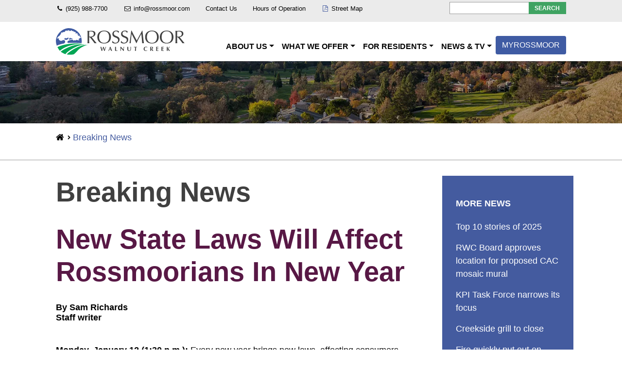

--- FILE ---
content_type: text/html; charset=UTF-8
request_url: https://rossmoor.com/breaking-news/
body_size: 40826
content:
<!DOCTYPE html><html lang="en-US"><head><script data-no-optimize="1">var litespeed_docref=sessionStorage.getItem("litespeed_docref");litespeed_docref&&(Object.defineProperty(document,"referrer",{get:function(){return litespeed_docref}}),sessionStorage.removeItem("litespeed_docref"));</script> <meta charset="UTF-8"><link rel="shortcut icon" href="https://rossmoor.com/wp-content/themes/rossmoor2019/favicon.ico"><link rel="apple-touch-icon" sizes="180x180" href="https://rossmoor.com/wp-content/themes/rossmoor2019/apple-touch-icon.png"><link rel="icon" type="image/png" sizes="32x32" href="https://rossmoor.com/wp-content/themes/rossmoor2019/favicon-32x32.png"><link rel="icon" type="image/png" sizes="16x16" href="https://rossmoor.com/wp-content/themes/rossmoor2019/favicon-16x16.png"><link rel="manifest" href="https://rossmoor.com/wp-content/themes/rossmoor2019/site.webmanifest"><meta name="msapplication-config" content="https://rossmoor.com/wp-content/themes/rossmoor2019/browserconfig.xml" /><link rel="mask-icon" href="https://rossmoor.com/wp-content/themes/rossmoor2019/safari-pinned-tab.svg" color="#5bbad5"><meta name="msapplication-TileColor" content="#2b5797"><meta name="theme-color" content="#ffffff"><meta http-equiv="X-UA-Compatible" content="IE=edge"><meta name="viewport" content="width=device-width, initial-scale=1, shrink-to-fit=no"><meta name="mobile-web-app-capable" content="yes"><meta name="apple-mobile-web-app-capable" content="yes"><meta name="apple-mobile-web-app-title" content="Rossmoor Homes Walnut Creek - Award winning active adult community in Walnut Creek"><link rel="profile" href="http://gmpg.org/xfn/11"><link rel="pingback" href="https://rossmoor.com/xmlrpc.php"><meta name='robots' content='index, follow, max-image-preview:large, max-snippet:-1, max-video-preview:-1' /><title>Breaking News at Northern California&#039;s active senior living community.</title><link rel="canonical" href="https://rossmoor.com/breaking-news/" /><meta property="og:locale" content="en_US" /><meta property="og:type" content="article" /><meta property="og:title" content="Breaking News at Northern California&#039;s active senior living community." /><meta property="og:description" content="Read More..." /><meta property="og:url" content="https://rossmoor.com/breaking-news/" /><meta property="og:site_name" content="Rossmoor Homes Walnut Creek" /><meta property="article:modified_time" content="2020-03-31T21:08:17+00:00" /><meta property="og:image" content="https://rossmoor.com/wp-content/uploads/2018/08/rossmoor-homes-social-1080.jpg" /><meta property="og:image:width" content="1080" /><meta property="og:image:height" content="720" /><meta property="og:image:type" content="image/jpeg" /><meta name="twitter:card" content="summary_large_image" /> <script type="application/ld+json" class="yoast-schema-graph">{"@context":"https://schema.org","@graph":[{"@type":"WebPage","@id":"https://rossmoor.com/breaking-news/","url":"https://rossmoor.com/breaking-news/","name":"Breaking News at Northern California's active senior living community.","isPartOf":{"@id":"https://rossmoor.com/#website"},"datePublished":"2019-01-10T22:38:17+00:00","dateModified":"2020-03-31T21:08:17+00:00","breadcrumb":{"@id":"https://rossmoor.com/breaking-news/#breadcrumb"},"inLanguage":"en-US","potentialAction":[{"@type":"ReadAction","target":["https://rossmoor.com/breaking-news/"]}]},{"@type":"BreadcrumbList","@id":"https://rossmoor.com/breaking-news/#breadcrumb","itemListElement":[{"@type":"ListItem","position":1,"name":"Home","item":"https://rossmoor.com/"},{"@type":"ListItem","position":2,"name":"Breaking News"}]},{"@type":"WebSite","@id":"https://rossmoor.com/#website","url":"https://rossmoor.com/","name":"Rossmoor Homes Walnut Creek","description":"Award winning active adult community in Walnut Creek","publisher":{"@id":"https://rossmoor.com/#organization"},"potentialAction":[{"@type":"SearchAction","target":{"@type":"EntryPoint","urlTemplate":"https://rossmoor.com/?s={search_term_string}"},"query-input":{"@type":"PropertyValueSpecification","valueRequired":true,"valueName":"search_term_string"}}],"inLanguage":"en-US"},{"@type":"Organization","@id":"https://rossmoor.com/#organization","name":"Rossmoor Homes Walnut Creek","url":"https://rossmoor.com/","logo":{"@type":"ImageObject","inLanguage":"en-US","@id":"https://rossmoor.com/#/schema/logo/image/","url":"https://rossmoor.com/wp-content/uploads/rossmoor-walnut-creek-logo-313-print-only.png","contentUrl":"https://rossmoor.com/wp-content/uploads/rossmoor-walnut-creek-logo-313-print-only.png","width":313,"height":73,"caption":"Rossmoor Homes Walnut Creek"},"image":{"@id":"https://rossmoor.com/#/schema/logo/image/"}}]}</script> <link rel='dns-prefetch' href='//code.jquery.com' /><link rel='dns-prefetch' href='//cdnjs.cloudflare.com' /><link rel='dns-prefetch' href='//stackpath.bootstrapcdn.com' /><link rel='dns-prefetch' href='//fonts.googleapis.com' /><link rel="alternate" type="application/rss+xml" title="Rossmoor Homes Walnut Creek &raquo; Feed" href="https://rossmoor.com/feed/" /><link rel="alternate" type="application/rss+xml" title="Rossmoor Homes Walnut Creek &raquo; Comments Feed" href="https://rossmoor.com/comments/feed/" /><link rel="alternate" title="oEmbed (JSON)" type="application/json+oembed" href="https://rossmoor.com/wp-json/oembed/1.0/embed?url=https%3A%2F%2Frossmoor.com%2Fbreaking-news%2F" /><link rel="alternate" title="oEmbed (XML)" type="text/xml+oembed" href="https://rossmoor.com/wp-json/oembed/1.0/embed?url=https%3A%2F%2Frossmoor.com%2Fbreaking-news%2F&#038;format=xml" /><style id='wp-img-auto-sizes-contain-inline-css' type='text/css'>img:is([sizes=auto i],[sizes^="auto," i]){contain-intrinsic-size:3000px 1500px}
/*# sourceURL=wp-img-auto-sizes-contain-inline-css */</style><link data-optimized="2" rel="stylesheet" href="https://rossmoor.com/wp-content/litespeed/ucss/9c03f76ca5eabe6e01fcd47e76dbe576.css?ver=31034" /><style id='global-styles-inline-css' type='text/css'>:root{--wp--preset--aspect-ratio--square: 1;--wp--preset--aspect-ratio--4-3: 4/3;--wp--preset--aspect-ratio--3-4: 3/4;--wp--preset--aspect-ratio--3-2: 3/2;--wp--preset--aspect-ratio--2-3: 2/3;--wp--preset--aspect-ratio--16-9: 16/9;--wp--preset--aspect-ratio--9-16: 9/16;--wp--preset--color--black: #000000;--wp--preset--color--cyan-bluish-gray: #abb8c3;--wp--preset--color--white: #ffffff;--wp--preset--color--pale-pink: #f78da7;--wp--preset--color--vivid-red: #cf2e2e;--wp--preset--color--luminous-vivid-orange: #ff6900;--wp--preset--color--luminous-vivid-amber: #fcb900;--wp--preset--color--light-green-cyan: #7bdcb5;--wp--preset--color--vivid-green-cyan: #00d084;--wp--preset--color--pale-cyan-blue: #8ed1fc;--wp--preset--color--vivid-cyan-blue: #0693e3;--wp--preset--color--vivid-purple: #9b51e0;--wp--preset--gradient--vivid-cyan-blue-to-vivid-purple: linear-gradient(135deg,rgb(6,147,227) 0%,rgb(155,81,224) 100%);--wp--preset--gradient--light-green-cyan-to-vivid-green-cyan: linear-gradient(135deg,rgb(122,220,180) 0%,rgb(0,208,130) 100%);--wp--preset--gradient--luminous-vivid-amber-to-luminous-vivid-orange: linear-gradient(135deg,rgb(252,185,0) 0%,rgb(255,105,0) 100%);--wp--preset--gradient--luminous-vivid-orange-to-vivid-red: linear-gradient(135deg,rgb(255,105,0) 0%,rgb(207,46,46) 100%);--wp--preset--gradient--very-light-gray-to-cyan-bluish-gray: linear-gradient(135deg,rgb(238,238,238) 0%,rgb(169,184,195) 100%);--wp--preset--gradient--cool-to-warm-spectrum: linear-gradient(135deg,rgb(74,234,220) 0%,rgb(151,120,209) 20%,rgb(207,42,186) 40%,rgb(238,44,130) 60%,rgb(251,105,98) 80%,rgb(254,248,76) 100%);--wp--preset--gradient--blush-light-purple: linear-gradient(135deg,rgb(255,206,236) 0%,rgb(152,150,240) 100%);--wp--preset--gradient--blush-bordeaux: linear-gradient(135deg,rgb(254,205,165) 0%,rgb(254,45,45) 50%,rgb(107,0,62) 100%);--wp--preset--gradient--luminous-dusk: linear-gradient(135deg,rgb(255,203,112) 0%,rgb(199,81,192) 50%,rgb(65,88,208) 100%);--wp--preset--gradient--pale-ocean: linear-gradient(135deg,rgb(255,245,203) 0%,rgb(182,227,212) 50%,rgb(51,167,181) 100%);--wp--preset--gradient--electric-grass: linear-gradient(135deg,rgb(202,248,128) 0%,rgb(113,206,126) 100%);--wp--preset--gradient--midnight: linear-gradient(135deg,rgb(2,3,129) 0%,rgb(40,116,252) 100%);--wp--preset--font-size--small: 13px;--wp--preset--font-size--medium: 20px;--wp--preset--font-size--large: 36px;--wp--preset--font-size--x-large: 42px;--wp--preset--spacing--20: 0.44rem;--wp--preset--spacing--30: 0.67rem;--wp--preset--spacing--40: 1rem;--wp--preset--spacing--50: 1.5rem;--wp--preset--spacing--60: 2.25rem;--wp--preset--spacing--70: 3.38rem;--wp--preset--spacing--80: 5.06rem;--wp--preset--shadow--natural: 6px 6px 9px rgba(0, 0, 0, 0.2);--wp--preset--shadow--deep: 12px 12px 50px rgba(0, 0, 0, 0.4);--wp--preset--shadow--sharp: 6px 6px 0px rgba(0, 0, 0, 0.2);--wp--preset--shadow--outlined: 6px 6px 0px -3px rgb(255, 255, 255), 6px 6px rgb(0, 0, 0);--wp--preset--shadow--crisp: 6px 6px 0px rgb(0, 0, 0);}:where(.is-layout-flex){gap: 0.5em;}:where(.is-layout-grid){gap: 0.5em;}body .is-layout-flex{display: flex;}.is-layout-flex{flex-wrap: wrap;align-items: center;}.is-layout-flex > :is(*, div){margin: 0;}body .is-layout-grid{display: grid;}.is-layout-grid > :is(*, div){margin: 0;}:where(.wp-block-columns.is-layout-flex){gap: 2em;}:where(.wp-block-columns.is-layout-grid){gap: 2em;}:where(.wp-block-post-template.is-layout-flex){gap: 1.25em;}:where(.wp-block-post-template.is-layout-grid){gap: 1.25em;}.has-black-color{color: var(--wp--preset--color--black) !important;}.has-cyan-bluish-gray-color{color: var(--wp--preset--color--cyan-bluish-gray) !important;}.has-white-color{color: var(--wp--preset--color--white) !important;}.has-pale-pink-color{color: var(--wp--preset--color--pale-pink) !important;}.has-vivid-red-color{color: var(--wp--preset--color--vivid-red) !important;}.has-luminous-vivid-orange-color{color: var(--wp--preset--color--luminous-vivid-orange) !important;}.has-luminous-vivid-amber-color{color: var(--wp--preset--color--luminous-vivid-amber) !important;}.has-light-green-cyan-color{color: var(--wp--preset--color--light-green-cyan) !important;}.has-vivid-green-cyan-color{color: var(--wp--preset--color--vivid-green-cyan) !important;}.has-pale-cyan-blue-color{color: var(--wp--preset--color--pale-cyan-blue) !important;}.has-vivid-cyan-blue-color{color: var(--wp--preset--color--vivid-cyan-blue) !important;}.has-vivid-purple-color{color: var(--wp--preset--color--vivid-purple) !important;}.has-black-background-color{background-color: var(--wp--preset--color--black) !important;}.has-cyan-bluish-gray-background-color{background-color: var(--wp--preset--color--cyan-bluish-gray) !important;}.has-white-background-color{background-color: var(--wp--preset--color--white) !important;}.has-pale-pink-background-color{background-color: var(--wp--preset--color--pale-pink) !important;}.has-vivid-red-background-color{background-color: var(--wp--preset--color--vivid-red) !important;}.has-luminous-vivid-orange-background-color{background-color: var(--wp--preset--color--luminous-vivid-orange) !important;}.has-luminous-vivid-amber-background-color{background-color: var(--wp--preset--color--luminous-vivid-amber) !important;}.has-light-green-cyan-background-color{background-color: var(--wp--preset--color--light-green-cyan) !important;}.has-vivid-green-cyan-background-color{background-color: var(--wp--preset--color--vivid-green-cyan) !important;}.has-pale-cyan-blue-background-color{background-color: var(--wp--preset--color--pale-cyan-blue) !important;}.has-vivid-cyan-blue-background-color{background-color: var(--wp--preset--color--vivid-cyan-blue) !important;}.has-vivid-purple-background-color{background-color: var(--wp--preset--color--vivid-purple) !important;}.has-black-border-color{border-color: var(--wp--preset--color--black) !important;}.has-cyan-bluish-gray-border-color{border-color: var(--wp--preset--color--cyan-bluish-gray) !important;}.has-white-border-color{border-color: var(--wp--preset--color--white) !important;}.has-pale-pink-border-color{border-color: var(--wp--preset--color--pale-pink) !important;}.has-vivid-red-border-color{border-color: var(--wp--preset--color--vivid-red) !important;}.has-luminous-vivid-orange-border-color{border-color: var(--wp--preset--color--luminous-vivid-orange) !important;}.has-luminous-vivid-amber-border-color{border-color: var(--wp--preset--color--luminous-vivid-amber) !important;}.has-light-green-cyan-border-color{border-color: var(--wp--preset--color--light-green-cyan) !important;}.has-vivid-green-cyan-border-color{border-color: var(--wp--preset--color--vivid-green-cyan) !important;}.has-pale-cyan-blue-border-color{border-color: var(--wp--preset--color--pale-cyan-blue) !important;}.has-vivid-cyan-blue-border-color{border-color: var(--wp--preset--color--vivid-cyan-blue) !important;}.has-vivid-purple-border-color{border-color: var(--wp--preset--color--vivid-purple) !important;}.has-vivid-cyan-blue-to-vivid-purple-gradient-background{background: var(--wp--preset--gradient--vivid-cyan-blue-to-vivid-purple) !important;}.has-light-green-cyan-to-vivid-green-cyan-gradient-background{background: var(--wp--preset--gradient--light-green-cyan-to-vivid-green-cyan) !important;}.has-luminous-vivid-amber-to-luminous-vivid-orange-gradient-background{background: var(--wp--preset--gradient--luminous-vivid-amber-to-luminous-vivid-orange) !important;}.has-luminous-vivid-orange-to-vivid-red-gradient-background{background: var(--wp--preset--gradient--luminous-vivid-orange-to-vivid-red) !important;}.has-very-light-gray-to-cyan-bluish-gray-gradient-background{background: var(--wp--preset--gradient--very-light-gray-to-cyan-bluish-gray) !important;}.has-cool-to-warm-spectrum-gradient-background{background: var(--wp--preset--gradient--cool-to-warm-spectrum) !important;}.has-blush-light-purple-gradient-background{background: var(--wp--preset--gradient--blush-light-purple) !important;}.has-blush-bordeaux-gradient-background{background: var(--wp--preset--gradient--blush-bordeaux) !important;}.has-luminous-dusk-gradient-background{background: var(--wp--preset--gradient--luminous-dusk) !important;}.has-pale-ocean-gradient-background{background: var(--wp--preset--gradient--pale-ocean) !important;}.has-electric-grass-gradient-background{background: var(--wp--preset--gradient--electric-grass) !important;}.has-midnight-gradient-background{background: var(--wp--preset--gradient--midnight) !important;}.has-small-font-size{font-size: var(--wp--preset--font-size--small) !important;}.has-medium-font-size{font-size: var(--wp--preset--font-size--medium) !important;}.has-large-font-size{font-size: var(--wp--preset--font-size--large) !important;}.has-x-large-font-size{font-size: var(--wp--preset--font-size--x-large) !important;}
/*# sourceURL=global-styles-inline-css */</style><style id='classic-theme-styles-inline-css' type='text/css'>/*! This file is auto-generated */
.wp-block-button__link{color:#fff;background-color:#32373c;border-radius:9999px;box-shadow:none;text-decoration:none;padding:calc(.667em + 2px) calc(1.333em + 2px);font-size:1.125em}.wp-block-file__button{background:#32373c;color:#fff;text-decoration:none}
/*# sourceURL=/wp-includes/css/classic-themes.min.css */</style><style id='__EPYT__style-inline-css' type='text/css'>.epyt-gallery-thumb {
                        width: 33.333%;
                }
                
                         @media (min-width:0px) and (max-width: 767px) {
                            .epyt-gallery-rowbreak {
                                display: none;
                            }
                            .epyt-gallery-allthumbs[class*="epyt-cols"] .epyt-gallery-thumb {
                                width: 100% !important;
                            }
                          }
/*# sourceURL=__EPYT__style-inline-css */</style> <script id="real3d-flipbook-global-js-extra" type="litespeed/javascript">var flipbookOptions_global={"pages":[],"pdfUrl":"","printPdfUrl":"","tableOfContent":[],"id":"","bookId":"","date":"","lightboxThumbnailUrl":"","mode":"lightbox","viewMode":"scroll","pageTextureSize":"2048","pageTextureSizeSmall":"1500","pageTextureSizeMobile":"","pageTextureSizeMobileSmall":"1024","minPixelRatio":"1","pdfTextLayer":"true","zoomMin":"1","zoomStep":"2","zoomSize":"","zoomReset":"false","doubleClickZoom":"true","pageDrag":"true","singlePageMode":"false","pageFlipDuration":"1","sound":"true","startPage":"1","pageNumberOffset":"0","deeplinking":{"enabled":"false","prefix":""},"responsiveView":"true","responsiveViewTreshold":"768","responsiveViewRatio":"1","cover":"true","backCover":"true","scaleCover":"false","pageCaptions":"false","height":"400","responsiveHeight":"true","containerRatio":"","thumbnailsOnStart":"false","contentOnStart":"false","searchOnStart":"","searchResultsThumbs":"false","tableOfContentCloseOnClick":"true","thumbsCloseOnClick":"true","autoplayOnStart":"false","autoplayInterval":"3000","autoplayLoop":"true","autoplayStartPage":"1","rightToLeft":"false","pageWidth":"","pageHeight":"","thumbSize":"130","logoImg":"","logoUrl":"","logoUrlTarget":"","logoCSS":"position:absolute;left:0;top:0;","menuSelector":"","zIndex":"auto","preloaderText":"","googleAnalyticsTrackingCode":"","pdfBrowserViewerIfIE":"false","modeMobile":"","viewModeMobile":"","aspectMobile":"","aspectRatioMobile":"0.71","singlePageModeIfMobile":"false","logoHideOnMobile":"false","mobile":{"thumbnailsOnStart":"false","contentOnStart":"false","pagesInMemory":"6","bitmapResizeHeight":"","bitmapResizeQuality":"","currentPage":{"enabled":"false"},"pdfUrl":""},"lightboxCssClass":"","lightboxLink":"","lightboxLinkNewWindow":"true","lightboxBackground":"rgb(81, 85, 88)","lightboxBackgroundPattern":"","lightboxBackgroundImage":"","lightboxContainerCSS":"display:inline-block;padding:10px;","lightboxThumbnailHeight":"300","lightboxThumbnailUrlCSS":"display:block;","lightboxThumbnailInfo":"false","lightboxThumbnailInfoText":"","lightboxThumbnailInfoCSS":"top: 0;  width: 100%; height: 100%; font-size: 16px; color: #000; background: rgba(255,255,255,.8);","showTitle":"false","showDate":"false","hideThumbnail":"false","lightboxText":"","lightboxTextCSS":"display:block;","lightboxTextPosition":"top","lightBoxOpened":"false","lightBoxFullscreen":"false","lightboxStartPage":"","lightboxMarginV":"0","lightboxMarginH":"0","lights":"true","lightPositionX":"0","lightPositionY":"150","lightPositionZ":"1400","lightIntensity":"0.6","shadows":"true","shadowMapSize":"2048","shadowOpacity":"0.2","shadowDistance":"15","pageHardness":"2","coverHardness":"2","pageRoughness":"1","pageMetalness":"0","pageSegmentsW":"6","pageSegmentsH":"1","pagesInMemory":"20","bitmapResizeHeight":"","bitmapResizeQuality":"","pageMiddleShadowSize":"2","pageMiddleShadowColorL":"#999999","pageMiddleShadowColorR":"#777777","antialias":"false","pan":"0","tilt":"0","rotateCameraOnMouseDrag":"true","panMax":"20","panMin":"-20","tiltMax":"0","tiltMin":"0","currentPage":{"enabled":"true","title":"Current page","hAlign":"left","vAlign":"top"},"btnAutoplay":{"enabled":"false","title":"Autoplay"},"btnNext":{"enabled":"true","title":"Next Page"},"btnLast":{"enabled":"false","title":"Last Page"},"btnPrev":{"enabled":"true","title":"Previous Page"},"btnFirst":{"enabled":"false","title":"First Page"},"btnZoomIn":{"enabled":"true","title":"Zoom in"},"btnZoomOut":{"enabled":"true","title":"Zoom out"},"btnToc":{"enabled":"false","title":"Table of Contents"},"btnThumbs":{"enabled":"false","title":"Pages"},"btnShare":{"enabled":"false","title":"Share"},"btnNotes":{"enabled":"false","title":"Notes"},"btnDownloadPages":{"enabled":"false","url":"","title":"Download pages"},"btnDownloadPdf":{"enabled":"true","url":"","title":"Download PDF","forceDownload":"true","openInNewWindow":"true"},"btnSound":{"enabled":"false","title":"Sound"},"btnExpand":{"enabled":"true","title":"Toggle fullscreen"},"btnSingle":{"enabled":"true","title":"Toggle single page"},"btnSearch":{"enabled":"false","title":"Search"},"search":{"enabled":"false","title":"Search"},"btnBookmark":{"enabled":"false","title":"Bookmark"},"btnPrint":{"enabled":"true","title":"Print"},"btnTools":{"enabled":"false","title":"Tools"},"btnClose":{"enabled":"true","title":"Close"},"whatsapp":{"enabled":"true"},"twitter":{"enabled":"true"},"facebook":{"enabled":"true"},"pinterest":{"enabled":"true"},"email":{"enabled":"true"},"linkedin":{"enabled":"true"},"digg":{"enabled":"false"},"reddit":{"enabled":"false"},"shareUrl":"","shareTitle":"","shareImage":"","layout":"1","icons":"FontAwesome","skin":"light","useFontAwesome5":"true","sideNavigationButtons":"true","menuNavigationButtons":"false","backgroundColor":"rgb(81, 85, 88)","backgroundPattern":"","backgroundImage":"","backgroundTransparent":"true","menuBackground":"","menuShadow":"","menuMargin":"0","menuPadding":"0","menuOverBook":"false","menuFloating":"false","menuTransparent":"false","menu2Background":"","menu2Shadow":"","menu2Margin":"0","menu2Padding":"0","menu2OverBook":"true","menu2Floating":"false","menu2Transparent":"true","skinColor":"","skinBackground":"","hideMenu":"false","menuAlignHorizontal":"center","btnColor":"","btnColorHover":"","btnBackground":"none","btnRadius":"0","btnMargin":"0","btnSize":"18","btnPaddingV":"10","btnPaddingH":"10","btnShadow":"","btnTextShadow":"","btnBorder":"","arrowColor":"#fff","arrowColorHover":"#fff","arrowBackground":"rgba(0,0,0,0)","arrowBackgroundHover":"rgba(0, 0, 0, .15)","arrowRadius":"4","arrowMargin":"4","arrowSize":"40","arrowPadding":"10","arrowTextShadow":"0px 0px 1px rgba(0, 0, 0, 1)","arrowBorder":"","closeBtnColorHover":"#FFF","closeBtnBackground":"rgba(0,0,0,.4)","closeBtnRadius":"0","closeBtnMargin":"0","closeBtnSize":"20","closeBtnPadding":"5","closeBtnTextShadow":"","closeBtnBorder":"","floatingBtnColor":"","floatingBtnColorHover":"","floatingBtnBackground":"","floatingBtnBackgroundHover":"","floatingBtnRadius":"","floatingBtnMargin":"","floatingBtnSize":"","floatingBtnPadding":"","floatingBtnShadow":"","floatingBtnTextShadow":"","floatingBtnBorder":"","currentPageMarginV":"5","currentPageMarginH":"5","arrowsAlwaysEnabledForNavigation":"true","arrowsDisabledNotFullscreen":"true","touchSwipeEnabled":"true","fitToWidth":"false","rightClickEnabled":"true","linkColor":"rgba(0, 0, 0, 0)","linkColorHover":"rgba(255, 255, 0, 1)","linkOpacity":"0.4","linkTarget":"_blank","pdfAutoLinks":"false","disableRange":"false","strings":{"print":"Print","printLeftPage":"Print left page","printRightPage":"Print right page","printCurrentPage":"Print current page","printAllPages":"Print all pages","download":"Download","downloadLeftPage":"Download left page","downloadRightPage":"Download right page","downloadCurrentPage":"Download current page","downloadAllPages":"Download all pages","bookmarks":"Bookmarks","bookmarkLeftPage":"Bookmark left page","bookmarkRightPage":"Bookmark right page","bookmarkCurrentPage":"Bookmark current page","search":"Search","findInDocument":"Find in document","pagesFoundContaining":"pages found containing","noMatches":"No matches","matchesFound":"matches found","page":"Page","matches":"matches","thumbnails":"Thumbnails","tableOfContent":"Table of Contents","share":"Share","pressEscToClose":"Press ESC to close","password":"Password","addNote":"Add note","typeInYourNote":"Type in your note..."},"access":"free","backgroundMusic":"","cornerCurl":"false","pdfTools":{"pageHeight":"1500","thumbHeight":"200","quality":"0.8","textLayer":"true","autoConvert":"true"},"slug":"","convertPDFLinks":"true","convertPDFLinksWithClass":"real3d","convertPDFLinksWithoutClass":"","overridePDFEmbedder":"false","overrideDflip":"false","overrideWonderPDFEmbed":"false","override3DFlipBook":"false","overridePDFjsViewer":"false","resumeReading":"false","previewPages":"","previewMode":"","lightboxCloseOnClick":"false","btnSelect":{"enabled":"true","title":"Select tool"},"sideBtnColor":"#fff","sideBtnColorHover":"#fff","sideBtnBackground":"rgba(0,0,0,.3)","sideBtnRadius":"0","sideBtnMargin":"0","sideBtnSize":"25","sideBtnPaddingV":"10","sideBtnPaddingH":"10","s":"f8d2b641"}</script> <script type="litespeed/javascript" data-src="//code.jquery.com/jquery-3.2.1.min.js?ver=3.2.1" id="jquery-js"></script> <script id="cookie-law-info-js-extra" type="litespeed/javascript">var Cli_Data={"nn_cookie_ids":[],"cookielist":[],"non_necessary_cookies":[],"ccpaEnabled":"","ccpaRegionBased":"","ccpaBarEnabled":"","strictlyEnabled":["necessary","obligatoire"],"ccpaType":"gdpr","js_blocking":"","custom_integration":"","triggerDomRefresh":"","secure_cookies":""};var cli_cookiebar_settings={"animate_speed_hide":"500","animate_speed_show":"500","background":"#FFF","border":"#b1a6a6c2","border_on":"","button_1_button_colour":"#000","button_1_button_hover":"#000000","button_1_link_colour":"#fff","button_1_as_button":"1","button_1_new_win":"","button_2_button_colour":"#333","button_2_button_hover":"#292929","button_2_link_colour":"#444","button_2_as_button":"","button_2_hidebar":"","button_3_button_colour":"#000","button_3_button_hover":"#000000","button_3_link_colour":"#fff","button_3_as_button":"1","button_3_new_win":"","button_4_button_colour":"#000","button_4_button_hover":"#000000","button_4_link_colour":"#62a329","button_4_as_button":"","button_7_button_colour":"#61a229","button_7_button_hover":"#4e8221","button_7_link_colour":"#fff","button_7_as_button":"1","button_7_new_win":"","font_family":"inherit","header_fix":"","notify_animate_hide":"1","notify_animate_show":"","notify_div_id":"#cookie-law-info-bar","notify_position_horizontal":"right","notify_position_vertical":"bottom","scroll_close":"","scroll_close_reload":"","accept_close_reload":"","reject_close_reload":"","showagain_tab":"1","showagain_background":"#fff","showagain_border":"#000","showagain_div_id":"#cookie-law-info-again","showagain_x_position":"100px","text":"#000","show_once_yn":"","show_once":"10000","logging_on":"","as_popup":"","popup_overlay":"1","bar_heading_text":"","cookie_bar_as":"banner","popup_showagain_position":"bottom-right","widget_position":"left"};var log_object={"ajax_url":"https://rossmoor.com/wp-admin/admin-ajax.php"}</script> <script id="__ytprefs__-js-extra" type="litespeed/javascript">var _EPYT_={"ajaxurl":"https://rossmoor.com/wp-admin/admin-ajax.php","security":"467409dc0d","gallery_scrolloffset":"20","eppathtoscripts":"https://rossmoor.com/wp-content/plugins/youtube-embed-plus/scripts/","eppath":"https://rossmoor.com/wp-content/plugins/youtube-embed-plus/","epresponsiveselector":"[\"iframe.__youtube_prefs__\",\"iframe[src*='youtube.com']\",\"iframe[src*='youtube-nocookie.com']\",\"iframe[data-ep-src*='youtube.com']\",\"iframe[data-ep-src*='youtube-nocookie.com']\",\"iframe[data-ep-gallerysrc*='youtube.com']\"]","epdovol":"1","version":"14.2.4","evselector":"iframe.__youtube_prefs__[src], iframe[src*=\"youtube.com/embed/\"], iframe[src*=\"youtube-nocookie.com/embed/\"]","ajax_compat":"","maxres_facade":"eager","ytapi_load":"light","pause_others":"","stopMobileBuffer":"1","facade_mode":"","not_live_on_channel":""}</script> <link rel="https://api.w.org/" href="https://rossmoor.com/wp-json/" /><link rel="alternate" title="JSON" type="application/json" href="https://rossmoor.com/wp-json/wp/v2/pages/5179" /><link rel="EditURI" type="application/rsd+xml" title="RSD" href="https://rossmoor.com/xmlrpc.php?rsd" /><meta name="generator" content="WordPress 6.9" /><link rel='shortlink' href='https://rossmoor.com/?p=5179' /><style></style><style type="text/css" id="wp-custom-css">.recent-upcomming{   
    background: #445b9f;
    color: #fff !important;
    border: 1px solid #fff;
    padding: 7px 20px;
}
.topbar{ padding: 6px 0; }
.topbar.warning{
	background: #F00;
	color: #fff;
}
.topbar.warning a {
	color:inherit;
}
.topbar.alert{
	background: #ffff00;
}
#primary nav {
    padding-left: 3.5rem;
}
#text-3 {
    background: #00a655;
    padding: 6px 0;
    text-align: center;
    color: #fff;
}
#text-3 p {
    line-height: normal;
    margin: 0;
}
#text-3 a {
    color: #fff;
}
.category-breaking-news a.btn.btn-secondary.understrap-read-more-link {
    background: #445b9f;
    text-transform: uppercase;
    border: 2px solid #445b9f;
    border-radius: 0;
    font-size: 1rem;
    font-weight: 900;
}
.category-breaking-news figcaption.wp-caption-text {
    color: #fff;
}
.single-post h1 a {
    color: #581845;
}
.single-post h2.entry-title a, .page-id-5179 h2.entry-title a {
    font-size: 3.5rem;
    font-weight: 900;
    color: #581845;
}
.single-post header.entry-header {
    margin-bottom: 20px;
}
.single-post figcaption.wp-caption-text {
    color: #000;
}
.single-post span.nav-previous a {
    /* color: Red; */
    text-decoration: underline;
    font-size: 0.9rem;
}
.category-breaking-news a.btn.btn-secondary.understrap-read-more-link, .entry-meta{
display:none;
}
.page-id-119 .card {
    border: none!important
}
.btn-blue {
    background-color: #3F5BA3;
    border: 1px solid #3F5BA3;
    color: #fff;
		position: relative;
    top: -5px;
		display: inline-block;
  font-weight: 400;
  text-align: center;
  white-space: nowrap;
  vertical-align: middle;
  -webkit-user-select: none;
     -moz-user-select: none;
      -ms-user-select: none;
          user-select: none;
  border: 1px solid transparent;
  padding: 0.375rem 0.75rem;
  font-size: 1rem;
  line-height: 1.5;
  border-radius: 0.25rem;
  transition: color 0.15s ease-in-out, background-color 0.15s ease-in-out, border-color 0.15s ease-in-out, box-shadow 0.15s ease-in-out;
}
.btn-blue:hover {
    opacity: 0.9;
}
#main-menu li.btn-blue a {
    color: #ffffff;
    padding: 0px;
		border:none!important;
}
/* Styles for .page-id-16670 and .page-id-16668 */
.page-id-16670 .wrapper-breadcrumb,
.page-id-16668 .wrapper-breadcrumb {
    display: none;
}
.page-id-16670 .entry-content ul,
.page-id-16668 .entry-content ul {
    padding-left: 22px !important;
}

/* More styles... */

.page-id-16670 input,
.page-id-16670 textarea,
.page-id-16668 input,
.page-id-16668 textarea {
    border: none;
    border-bottom: 2px solid #000000;
}

/* Styles for form inputs in focus */
.page-id-16670 input:focus-visible,
.page-id-16670 textarea:focus-visible,
.page-id-16668 input:focus-visible,
.page-id-16668 textarea:focus-visible {
    outline: none;
    border-bottom: 2px solid #47a45e;
    background: rgba(71, 163, 94, 0.2);
}

/* Styles for .gform_footer input in pages 16670 and 16668 */
.page-id-16670 .gform_footer input,
.page-id-16668 .gform_footer input {
    background: #3F5BA3;
    color: #ffffff;
    padding: 10px 30px;
    border-radius: 5px;
    border: none;
    cursor: pointer;
}
.page-id-16670 .gform_footer input:hover,
.page-id-16668 .gform_footer input:hover {
    opacity: 0.8;
}
#gform_wrapper_3 .gform_footer
{
    margin: 0;
    padding: 0;
}
#gform_wrapper_3 input[type=submit]
{
    cursor: pointer;
}

.btn-green {
  display: inline-block;
  align-items: center;
  background: #3fa362;
	font-weight: bold;
  color: #fff !important;
	vertical-align: middle;
	top: -8px;
  padding: 0.375rem 0.75rem;
  border: 1px solid #3fa362;
  border-radius: 1px;
  font-size: 1rem;
	line-height: 1.5;
  text-decoration: none;
  margin: 8px 0;
  transition: background 0.2s, color 0.2s;
}

.btn-green .icon {
  font-size: 1.1em;
}

.btn-green:hover:not(.outlined),
.btn-green:focus:not(.outlined) {
  background: transparent;
  color: #3fa362 !important;
}

.btn-green.outlined {
  background: transparent;
  color: #3fa362;
}

.btn-green.outlined:hover,
.btn-green.outlined:focus {
  background: transparent;
  color: #fff;
}

.btn-green:hover, .btn-green:focus {
  border-color: #3fa362;
}
.branded-panel .row{
    margin-right: 0px;
}
/*for accessbe*/
#wrapper-footer p, #wrapper-footer a, #wrapper-footer li, #wrapper-footer h3, #wrapper-footer h4, #wrapper-footer address {
    font-size: 16px !important;</style> <script type="litespeed/javascript" data-src="https://www.googletagmanager.com/gtag/js?id=UA-11905044-2"></script> <script type="litespeed/javascript">window.dataLayer=window.dataLayer||[];function gtag(){dataLayer.push(arguments)}
gtag('js',new Date());gtag('config','UA-11905044-2')</script>  <script type="litespeed/javascript" data-src="//tag.brandcdn.com/autoscript/rossmoorwalnutcreek_vfdwak1vmuvxvda9/hearstdisplayaugust2021.js"></script> </head><body class="wp-singular page-template page-template-page-templates page-template-page-right-sidebar page-template-page-templatespage-right-sidebar-php page page-id-5179 wp-theme-rossmoor2019 animated fadeIn show-animation group-blog">
<img data-lazyloaded="1" src="[data-uri]" data-src="https://rossmoor.com/wp-content/themes/rossmoor2019/img/rossmoor-walnut-creek-logo.svg" class="d-none d-print-block print-only" alt="For print only." style="width:100mm;"/><a class="skip-link screen-reader-text sr-only" href="#main">Skip to content</a><div class="hfeed site" id="page"><div id="wrapper-utility" class="d-none d-md-block"><div class="container"><div class="row"><div class="col-md-9"><div id="utility-menu" class="menu-utility-menu-container"><ul id="menu-utility-menu" class=""><li id="menu-item-1185" class="menu-item menu-item-type-custom menu-item-object-custom nav-item menu-item-1185"><a href="tel:9259887700" class="nav-link">(925) 988-7700</a></li><li id="menu-item-1186" class="menu-item menu-item-type-custom menu-item-object-custom nav-item menu-item-1186"><a href="mailto:info@rossmoor.com" class="nav-link">info@rossmoor.com</a></li><li id="menu-item-1181" class="menu-item menu-item-type-post_type menu-item-object-page nav-item menu-item-1181"><a href="https://rossmoor.com/about/contact-us/" class="nav-link">Contact Us</a></li><li id="menu-item-1184" class="menu-item menu-item-type-custom menu-item-object-custom nav-item menu-item-1184"><a href="/about/contact-us/#hours-of-operation" class="nav-link">Hours of Operation</a></li><li id="menu-item-21546" class="menu-item menu-item-type-custom menu-item-object-custom nav-item menu-item-21546"><a href="https://rossmoor.com/wp-content/uploads/Rossmoor-Street-Map-2024.pdf" class="nav-link">Street Map</a></li></ul></div></div><div class="search col-md-3 desktop"><form method="get" id="searchform" class="form-inline my-2 my-lg-0" action="https://rossmoor.com/" role="search">
<label class="sr-only" for="s">Search</label><div class="input-group">
<input class="field form-control" id="s" name="s" type="text"
placeholder="" value="">
<span class="input-group-append">
<input class="submit btn btn-green" id="searchsubmit" name="submit" type="submit"
value="Search">
</span></div></form></div></div></div></div><div id="wrapper-navbar" itemscope itemtype="http://schema.org/WebSite"><nav class="navbar navbar-expand-md navbar-light" id="desktop-nav"><h2 class="sr-only">Desktop & Mobile Navigation</h2><div class="container">
<a href="https://rossmoor.com/" class="navbar-brand custom-logo-link" rel="home" itemprop="url"><img data-lazyloaded="1" src="[data-uri]" data-src="https://rossmoor.com/wp-content/themes/rossmoor2019/img/rossmoor-walnut-creek-logo.svg" class="img-fluid" alt="Logo for Rossmoor Homes Walnut Creek" itemprop="logo" /></a><button class="navbar-toggler" type="button" data-toggle="collapse" data-target="#navbarNavDropdown" aria-controls="navbarNavDropdown" aria-expanded="false" aria-label="Toggle navigation">
<span class="navbar-toggler-icon"></span>
</button><div id="navbarNavDropdown" class="collapse navbar-collapse"><ul id="main-menu" class="navbar-nav ml-auto"><li id="menu-item-137" class="menu-item menu-item-type-post_type menu-item-object-page menu-item-has-children nav-item menu-item-137 dropdown"><a href="https://rossmoor.com/about/" class="nav-link dropdown-toggle">About Us <span class="caret"></span></a><ul class=" dropdown-menu" role="menu"><li id="menu-item-138" class="menu-item menu-item-type-post_type menu-item-object-page nav-item menu-item-138"><a href="https://rossmoor.com/about/contact-us/" class="nav-link">Contact Us</a></li><li id="menu-item-139" class="menu-item menu-item-type-post_type menu-item-object-page nav-item menu-item-139"><a href="https://rossmoor.com/about/employment/" class="nav-link">Employment</a></li><li id="menu-item-140" class="menu-item menu-item-type-post_type menu-item-object-page nav-item menu-item-140"><a href="https://rossmoor.com/about/rossmoor-history/" class="nav-link">Our History</a></li><li id="menu-item-21563" class="menu-item menu-item-type-post_type menu-item-object-page nav-item menu-item-21563"><a href="https://rossmoor.com/rossmoor-map/" class="nav-link">Rossmoor Maps</a></li><li id="menu-item-22624" class="menu-item menu-item-type-post_type menu-item-object-page nav-item menu-item-22624"><a href="https://rossmoor.com/all-around-rossmoor/" class="nav-link">All Around Rossmoor</a></li><li id="menu-item-16532" class="menu-item menu-item-type-post_type menu-item-object-page nav-item menu-item-16532"><a href="https://rossmoor.com/about/advertise-on-rossmoor-com/" class="nav-link">Advertise on Rossmoor.com</a></li></ul></li><li id="menu-item-146" class="menu-item menu-item-type-post_type menu-item-object-page menu-item-has-children nav-item menu-item-146 dropdown"><a href="https://rossmoor.com/what-we-offer/" class="nav-link dropdown-toggle">What We Offer <span class="caret"></span></a><ul class=" dropdown-menu" role="menu"><li id="menu-item-147" class="menu-item menu-item-type-post_type menu-item-object-page nav-item menu-item-147"><a href="https://rossmoor.com/what-we-offer/amenities-services/" class="nav-link">Amenities &#038; Services</a></li><li id="menu-item-455" class="menu-item menu-item-type-post_type menu-item-object-page menu-item-has-children nav-item menu-item-455 dropdown-submenu"><a href="https://rossmoor.com/what-we-offer/clubhouses/" class="nav-link">Clubhouses</a><ul class=" dropdown-menu" role="menu"><li id="menu-item-456" class="menu-item menu-item-type-post_type menu-item-object-page nav-item menu-item-456"><a href="https://rossmoor.com/what-we-offer/clubhouses/creekside-complex/" class="nav-link">Creekside Complex</a></li><li id="menu-item-457" class="menu-item menu-item-type-post_type menu-item-object-page nav-item menu-item-457"><a href="https://rossmoor.com/what-we-offer/clubhouses/dollar-clubhouse/" class="nav-link">Dollar Clubhouse</a></li><li id="menu-item-458" class="menu-item menu-item-type-post_type menu-item-object-page nav-item menu-item-458"><a href="https://rossmoor.com/what-we-offer/clubhouses/event-center/" class="nav-link">Event Center</a></li><li id="menu-item-459" class="menu-item menu-item-type-post_type menu-item-object-page nav-item menu-item-459"><a href="https://rossmoor.com/what-we-offer/clubhouses/gateway-complex/" class="nav-link">Gateway Complex</a></li><li id="menu-item-460" class="menu-item menu-item-type-post_type menu-item-object-page nav-item menu-item-460"><a href="https://rossmoor.com/what-we-offer/clubhouses/hillside-complex/" class="nav-link">Hillside Complex</a></li><li id="menu-item-461" class="menu-item menu-item-type-post_type menu-item-object-page nav-item menu-item-461"><a href="https://rossmoor.com/what-we-offer/clubhouses/tice-creek-fitness-center-and-pools/" class="nav-link">Tice Creek Fitness Center and Pools</a></li></ul></li><li id="menu-item-430" class="menu-item menu-item-type-post_type menu-item-object-page nav-item menu-item-430"><a href="https://rossmoor.com/residents/sports/golf/" class="nav-link">Golf</a></li><li id="menu-item-148" class="menu-item menu-item-type-post_type menu-item-object-page nav-item menu-item-148"><a href="https://rossmoor.com/what-we-offer/how-we-are-governed/" class="nav-link">How We Are Governed</a></li><li id="menu-item-150" class="menu-item menu-item-type-post_type menu-item-object-page nav-item menu-item-150"><a href="https://rossmoor.com/what-we-offer/medical-facilities/" class="nav-link">Medical Facilities</a></li><li id="menu-item-151" class="menu-item menu-item-type-post_type menu-item-object-page nav-item menu-item-151"><a href="https://rossmoor.com/what-we-offer/real-estate-home-information/" class="nav-link">Real Estate &#038; Home Information</a></li><li id="menu-item-14708" class="menu-item menu-item-type-post_type menu-item-object-page nav-item menu-item-14708"><a href="https://rossmoor.com/what-we-offer/the-waterford/" class="nav-link">The Waterford</a></li><li id="menu-item-152" class="menu-item menu-item-type-post_type menu-item-object-page nav-item menu-item-152"><a href="https://rossmoor.com/what-we-offer/video-photo-tour/" class="nav-link">Video &#038; Photo Tour</a></li><li id="menu-item-153" class="menu-item menu-item-type-post_type menu-item-object-page nav-item menu-item-153"><a href="https://rossmoor.com/what-we-offer/walnut-creek-vicinity/" class="nav-link">Walnut Creek &#038; Vicinity</a></li></ul></li><li id="menu-item-165" class="menu-item menu-item-type-post_type menu-item-object-page menu-item-has-children nav-item menu-item-165 dropdown"><a href="https://rossmoor.com/residents/" class="nav-link dropdown-toggle">For Residents <span class="caret"></span></a><ul class=" dropdown-menu" role="menu"><li id="menu-item-180" class="menu-item menu-item-type-post_type menu-item-object-page nav-item menu-item-180"><a href="https://rossmoor.com/residents/clubs-organizations/" class="nav-link">Clubs &#038; Organizations</a></li><li id="menu-item-4601" class="menu-item menu-item-type-post_type menu-item-object-page nav-item menu-item-4601"><a href="https://rossmoor.com/residents/community-services/" class="nav-link">Community Services</a></li><li id="menu-item-4602" class="menu-item menu-item-type-post_type menu-item-object-page nav-item menu-item-4602"><a href="https://rossmoor.com/residents/creekside-grill-bar/" class="nav-link">The Golden Pear</a></li><li id="menu-item-179" class="menu-item menu-item-type-post_type menu-item-object-page nav-item menu-item-179"><a href="https://rossmoor.com/residents/fitness-center/" class="nav-link">Fitness Center</a></li><li id="menu-item-167" class="menu-item menu-item-type-post_type menu-item-object-page nav-item menu-item-167"><a href="https://rossmoor.com/residents/grf/" class="nav-link">Rossmoor Walnut Creek</a></li><li id="menu-item-11709" class="menu-item menu-item-type-post_type menu-item-object-page nav-item menu-item-11709"><a href="https://rossmoor.com/residents/grf/grf-board-and-committee-meetings/" class="nav-link">RWC Board and Committee Meetings</a></li><li id="menu-item-239" class="menu-item menu-item-type-post_type menu-item-object-page nav-item menu-item-239"><a href="https://rossmoor.com/residents/library/" class="nav-link">Library</a></li><li id="menu-item-168" class="menu-item menu-item-type-post_type menu-item-object-page nav-item menu-item-168"><a href="https://rossmoor.com/residents/mutuals/" class="nav-link">Mutuals</a></li><li id="menu-item-178" class="menu-item menu-item-type-post_type menu-item-object-page nav-item menu-item-178"><a href="https://rossmoor.com/residents/pools/" class="nav-link">Pools</a></li><li id="menu-item-236" class="menu-item menu-item-type-post_type menu-item-object-page nav-item menu-item-236"><a href="https://rossmoor.com/residents/public-safety-security/" class="nav-link">Public Safety &#038; Security</a></li><li id="menu-item-141" class="menu-item menu-item-type-post_type menu-item-object-page menu-item-has-children nav-item menu-item-141 dropdown-submenu"><a href="https://rossmoor.com/residents/recreation/" class="nav-link">Recreation</a><ul class=" dropdown-menu" role="menu"><li id="menu-item-143" class="menu-item menu-item-type-post_type menu-item-object-page nav-item menu-item-143"><a href="https://rossmoor.com/residents/recreation/clubhouse-reservations/" class="nav-link">Clubhouse Reservations</a></li><li id="menu-item-144" class="menu-item menu-item-type-post_type menu-item-object-page nav-item menu-item-144"><a href="https://rossmoor.com/residents/recreation/excursions/" class="nav-link">Excursions</a></li><li id="menu-item-145" class="menu-item menu-item-type-post_type menu-item-object-page nav-item menu-item-145"><a href="https://rossmoor.com/residents/recreation/movies-and-special-events/" class="nav-link">Movies &#038; Special Events</a></li><li id="menu-item-11477" class="menu-item menu-item-type-post_type menu-item-object-page nav-item menu-item-11477"><a href="https://rossmoor.com/residents/recreation/recreation-live/" class="nav-link">Recreation LIVE</a></li></ul></li><li id="menu-item-205" class="menu-item menu-item-type-post_type menu-item-object-page menu-item-has-children nav-item menu-item-205 dropdown-submenu"><a href="https://rossmoor.com/residents/resident-services/" class="nav-link">Resident Services</a><ul class=" dropdown-menu" role="menu"><li id="menu-item-206" class="menu-item menu-item-type-post_type menu-item-object-page nav-item menu-item-206"><a href="https://rossmoor.com/residents/resident-services/alterations/" class="nav-link">Alterations and Resales</a></li><li id="menu-item-238" class="menu-item menu-item-type-post_type menu-item-object-page nav-item menu-item-238"><a href="https://rossmoor.com/residents/community-services/" class="nav-link">Community Services</a></li><li id="menu-item-10315" class="menu-item menu-item-type-post_type menu-item-object-page nav-item menu-item-10315"><a href="https://rossmoor.com/residents/resident-services/computer-center-in-gateway/" class="nav-link">Computer Center in Gateway</a></li><li id="menu-item-207" class="menu-item menu-item-type-post_type menu-item-object-page nav-item menu-item-207"><a href="https://rossmoor.com/residents/resident-services/counseling-services/" class="nav-link">Counseling Services</a></li><li id="menu-item-15915" class="menu-item menu-item-type-post_type menu-item-object-page nav-item menu-item-15915"><a href="https://rossmoor.com/residents/resident-services/ev-charging-stations-in-rossmoor/" class="nav-link">EV Charging Stations in Rossmoor</a></li><li id="menu-item-211" class="menu-item menu-item-type-post_type menu-item-object-page nav-item menu-item-211"><a href="https://rossmoor.com/residents/resident-services/handyman/" class="nav-link">Handyman Services</a></li><li id="menu-item-9532" class="menu-item menu-item-type-post_type menu-item-object-page nav-item menu-item-9532"><a href="https://rossmoor.com/residents/resident-services/landscaping/" class="nav-link">Landscaping</a></li><li id="menu-item-221" class="menu-item menu-item-type-post_type menu-item-object-page nav-item menu-item-221"><a href="https://rossmoor.com/residents/resident-services/recycling/" class="nav-link">Recycling</a></li><li id="menu-item-210" class="menu-item menu-item-type-post_type menu-item-object-page nav-item menu-item-210"><a href="https://rossmoor.com/residents/resident-services/work-orders/" class="nav-link">Work Orders</a></li><li id="menu-item-208" class="menu-item menu-item-type-post_type menu-item-object-page nav-item menu-item-208"><a href="https://rossmoor.com/residents/resident-services/resident-admin/" class="nav-link">Resident &#038; Admin Services</a></li></ul></li><li id="menu-item-18688" class="menu-item menu-item-type-post_type menu-item-object-page nav-item menu-item-18688"><a href="https://rossmoor.com/residents/rossmoor-insurance/" class="nav-link">Rossmoor Insurance</a></li><li id="menu-item-382" class="menu-item menu-item-type-post_type menu-item-object-page menu-item-has-children nav-item menu-item-382 dropdown-submenu"><a href="https://rossmoor.com/residents/sports/" class="nav-link">Sports</a><ul class=" dropdown-menu" role="menu"><li id="menu-item-9387" class="menu-item menu-item-type-post_type menu-item-object-page nav-item menu-item-9387"><a href="https://rossmoor.com/residents/sports/billiards/" class="nav-link">Billiards</a></li><li id="menu-item-470" class="menu-item menu-item-type-post_type menu-item-object-page nav-item menu-item-470"><a href="https://rossmoor.com/residents/sports/bocce/" class="nav-link">Bocce</a></li><li id="menu-item-471" class="menu-item menu-item-type-post_type menu-item-object-page nav-item menu-item-471"><a href="https://rossmoor.com/residents/sports/golf/" class="nav-link">Golf</a></li><li id="menu-item-11490" class="menu-item menu-item-type-post_type menu-item-object-page nav-item menu-item-11490"><a href="https://rossmoor.com/residents/sports/golf/rossmoor-golf-tips/" class="nav-link">Rossmoor Golf Tips</a></li><li id="menu-item-408" class="menu-item menu-item-type-post_type menu-item-object-page nav-item menu-item-408"><a href="https://rossmoor.com/residents/sports/lawn-bowling/" class="nav-link">Lawn Bowling</a></li><li id="menu-item-407" class="menu-item menu-item-type-post_type menu-item-object-page nav-item menu-item-407"><a href="https://rossmoor.com/residents/sports/master-swim/" class="nav-link">Master Swim</a></li><li id="menu-item-406" class="menu-item menu-item-type-post_type menu-item-object-page nav-item menu-item-406"><a href="https://rossmoor.com/residents/sports/pickleball/" class="nav-link">Pickleball</a></li><li id="menu-item-465" class="menu-item menu-item-type-post_type menu-item-object-page nav-item menu-item-465"><a href="https://rossmoor.com/residents/sports/table-tennis/" class="nav-link">Table Tennis</a></li><li id="menu-item-466" class="menu-item menu-item-type-post_type menu-item-object-page nav-item menu-item-466"><a href="https://rossmoor.com/residents/sports/tennis/" class="nav-link">Tennis</a></li><li id="menu-item-467" class="menu-item menu-item-type-post_type menu-item-object-page nav-item menu-item-467"><a href="https://rossmoor.com/residents/sports/trails-and-hiking/" class="nav-link">Trails and Hiking</a></li></ul></li><li id="menu-item-242" class="menu-item menu-item-type-post_type menu-item-object-page menu-item-has-children nav-item menu-item-242 dropdown-submenu"><a href="https://rossmoor.com/residents/transportation/" class="nav-link">Transportation</a><ul class=" dropdown-menu" role="menu"><li id="menu-item-986" class="menu-item menu-item-type-post_type menu-item-object-page nav-item menu-item-986"><a href="https://rossmoor.com/residents/transportation/dial-a-bus/" class="nav-link">Dial-A-Bus</a></li><li id="menu-item-985" class="menu-item menu-item-type-post_type menu-item-object-page nav-item menu-item-985"><a href="https://rossmoor.com/residents/transportation/other-transportation/" class="nav-link">Other Transportation</a></li></ul></li><li id="menu-item-237" class="menu-item menu-item-type-post_type menu-item-object-page nav-item menu-item-237"><a href="https://rossmoor.com/residents/tv-cable-internet/" class="nav-link">TV, Cable and Internet</a></li></ul></li><li id="menu-item-4347" class="menu-item menu-item-type-custom menu-item-object-custom menu-item-has-children nav-item menu-item-4347 dropdown"><a class="nav-link dropdown-toggle">News &#038; TV <span class="caret"></span></a><ul class=" dropdown-menu" role="menu"><li id="menu-item-10411" class="menu-item menu-item-type-post_type menu-item-object-page nav-item menu-item-10411"><a href="https://rossmoor.com/residents/rossmoor-news/" class="nav-link">Rossmoor News</a></li><li id="menu-item-16785" class="menu-item menu-item-type-post_type menu-item-object-page nav-item menu-item-16785"><a href="https://rossmoor.com/classified-advertise/" class="nav-link">Rossmoor News Classified Advertise</a></li><li id="menu-item-16786" class="menu-item menu-item-type-post_type menu-item-object-page nav-item menu-item-16786"><a href="https://rossmoor.com/legal-notice/" class="nav-link">Rossmoor News Legal Notice</a></li><li id="menu-item-267" class="menu-item menu-item-type-custom menu-item-object-custom nav-item menu-item-267"><a href="https://www.rossmoornews.com/" class="nav-link">Rossmoornews.com</a></li><li id="menu-item-10704" class="menu-item menu-item-type-post_type menu-item-object-page nav-item menu-item-10704"><a href="https://rossmoor.com/residents/rossmoor-television/" class="nav-link">Rossmoor TV</a></li><li id="menu-item-256" class="menu-item menu-item-type-post_type menu-item-object-page nav-item menu-item-256"><a href="https://rossmoor.com/tv-guide/" class="nav-link">Rossmoor TV Guide</a></li><li id="menu-item-22919" class="menu-item menu-item-type-custom menu-item-object-custom nav-item menu-item-22919"><a href="https://na2.documents.adobe.com/public/esignWidget?wid=CBFCIBAA3AAABLblqZhBrPxtw1krtVK1Y-EcyIinworL5WGyCPUUGerMEGRndBLOpQcsT9hrBazya3Wu-WnI*&#038;hosted=false" class="nav-link">Rossmoor TV Post It Form</a></li><li id="menu-item-23556" class="menu-item menu-item-type-custom menu-item-object-custom nav-item menu-item-23556"><a href="https://rossmoortv.com/CablecastPublicSite/" class="nav-link">RossmoorTV.com</a></li><li id="menu-item-12252" class="menu-item menu-item-type-post_type menu-item-object-page nav-item menu-item-12252"><a href="https://rossmoor.com/residents/rossmoor-tv-youtube/" class="nav-link">Rossmoor YouTube Channels</a></li></ul></li><li id="menu-item-12538" class="btn_link btn-blue menu-item menu-item-type-custom menu-item-object-custom nav-item menu-item-12538"><a target="_blank" href="https://myrossmoor.com/" class="nav-link">MyRossmoor</a></li></ul></div></div></nav></div><div class="wrapper-mobile-only-utility"><div class="mobile-only-utility d-md-none d-xs-block container"><div class="row"><div class="wrapper-phone col-5"><p><a href="tel:9259887700">(925) 988-7700</a></p></div><div class="search mobile col-7"><form method="get" id="searchform-mobile" class="form-inline my-2 my-lg-0" action="https://rossmoor.com/" role="search">
<label class="sr-only" for="m">Search</label><div class="input-group">
<input class="field form-control" id="m" name="m" type="text"
placeholder="" value="">
<span class="input-group-append">
<input class="submit btn btn-green" id="searchsubmit-mobile" name="submit" type="submit"
value="Search">
</span></div></form></div></div></div></div><div class="jumbotron jumbotron-fluid" style="background-image:url('/wp-content/uploads/welcome-to-rossmoor-walnut-creek-1443.jpg.webp')"></div><div class="wrapper full-width" id="page-wrapper"><div class="wrapper-breadcrumb"><div class="container"><div class="row"><div class="col-md-12"><p id="breadcrumbs"><span><span><a href="https://rossmoor.com/"><i class="fa fa-home"></i><span class="sr-only">Home</span></a></span>  <span class="breadcrumb_last" aria-current="page">Breaking News</span></span></p></div></div></div></div><main class="site-main full-width" id="main"><div class="container"><div class="row"><div class="entry-content col-9"><h1>Breaking News</h1><div class="post-5179 page type-page status-publish hentry" id="post-5179"><article class="post-27134 post type-post status-publish format-standard hentry category-news" id="post-27134"><header class="entry-header"><h2 class="entry-title"><a href="https://rossmoor.com/new-state-laws-will-affect-rossmoorians-in-new-year/" rel="bookmark">New state laws will affect Rossmoorians in new year</a></h2><div class="entry-meta">
<span class="posted-on">Posted on <a href="https://rossmoor.com/new-state-laws-will-affect-rossmoorians-in-new-year/" rel="bookmark"><time class="entry-date published updated" datetime="2026-01-12T13:34:44-08:00">January 12, 2026</time></a></span><span class="byline"> by <span class="author vcard"><a class="url fn n" href="https://rossmoor.com/author/jromanrossmoor-com/">Javier Roman</a></span></span></div></header><div class="entry-content"><h3 class="byline">By Sam Richards</h3><h4 class="byline"><span class="Fid_12">Staff writer</span></h4><p>&nbsp;</p><p class="abody"><span class="Fid_10"><strong>Monday, January 12 (1:30 p.m.):</strong> Every new year brings new laws, affecting consumers, motorists and</span><span class="Fid_10"> others in various ways.</span></p><p class="abody"><span class="Fid_10">In California, some of the more notable new laws taking effect in 2026 (or even a little earlier) will directly affect Rossmoor residents. These include an expanded ban of plastic bags at retail businesses (SB 1053) to include all plastic bags; a requirement that food delivery services like Uber Eats and DoorDash must provide full refunds to customers</span><span class="Fid_10"> whose orders are either wrong or not delivered at all (AB 578); a ban starting in July on streaming TV services playing ads at a louder volume than the featured program (SB 576); a cap on the out-of-pocket cost of insulin to $35 for a 30-day supply for health plans regulated by the state of California (SB-40); three bills addressing various aspects of artificial intelligence (AI); and a requirement of the California Privacy Protection Agency to create and operate an opt-out platform for consumers who want data brokers to delete their personal information (SB 362).</span></p><p class="abody"><span class="Fid_10">Shoppers may have noticed that, over the past several weeks, there have been fewer plastic bags, and more paper bags, at area grocery stores’ checkout stands. That is the result</span><span class="Fid_10"> of SB 1053, a bill with very local connections. Assemblywoman Rebecca Bauer-Kahan (D-Orinda) is a co-author of the bill, and Sustainable Rossmoor, which promotes a variety of environmentally sound practices, lobbied for SB 1053’s passage.</span></p><p class="abody"><span class="Fid_10">Pam Giarrizzo, Sustainable Rossmoor’s president, said the state Legislature had previously banned the use of lightweight single-use plastic bags but allowed stores to use thicker reusable film bags, most of which are recyclable.</span></p><p class="abody"><span class="Fid_10">“However, the majority of the thick bags were only used once and were not recycled,” Giarrizzo said. “That meant they were contributing even </span><span class="Fid_10 split">more to our plastic pollution problem. Banning these plastic carry-out bags will help to</span><span class="Fid_10"> stem the flow of plastic to our landfills and into our waterways.”</span></p><p class="abody"><span class="Fid_10">Supporters of SB 1053 also say the bill should encourage more recycling of paper bags for reuse. The new law also is envisioned to further encourage shoppers to bring in their own reuseable bags, of whatever material, to carry groceries or other items purchased.</span></p><p class="abody"><span class="Fid_10">In addition to the $35 cost cap for a 30-day supply of insulin for most health plans, SB-40 prohibits insurance providers from requiring patients to try cheaper drugs first before covering insulin, and requires health plans to cover crucial diabetes-related supplies like glucose monitors, pumps, syringes, lancets and testing strips. The new regula</span><span class="Fid_3">tions apply to new large group insurance plans starting last Thursday, Jan. 1; individual and small group plans must comply by Jan. 1, 2027.</span></p><p class="abody"><span class="Fid_3">Another fairly new law, one that took effect this past July, is AB 130, which addresses several housing-related issues, most notably making it easier to create accessory dwelling units (ADUs) in single-family and multifamily residential zones, meant to address California’s housing shortage. While the ADU piece isn’t particularly applicable to Rossmoor, another section of AB 130, though, caps monetary penalties (fines) for members of a homeowners association – or in Rossmoor’s case, Mutual members – who have violated HOA/Mutual rules at a maximum of $100 per violation, except when connected to documented health/safety issues.</span></p><p class="abody"><span class="Fid_3">HOAs/Mutuals cannot add late fees or interest to delinquent assessments or fines anymore, and the law requires an HOA/Mutual board to give a member the opportunity to remedy a violation prior to any meeting to consider or impose a fine or other penalty.</span></p><p class="abody"><span class="Fid_3">Rossmoor resident Pat Teschner said she first heard about AB 130’s HOA provisions on a local television news broadcast.</span></p><p class="abody"><span class="Fid_3">“It affects our residents when some fines are levied against us by our boards,” said Teschner, who said First Mutual has made the necessary</span><span class="Fid_3"> changes to its policy manual. “Our boards have to consider the rules and expense of using mailings to inform members of these changes.”</span></p><p class="abody"><span class="Fid_3">Lon Bruce, president of the Second Mutual board, said some lack of specificity with the new law will undoubtedly surface.</span></p><p class="abody"><span class="Fid_3">“I don’t think all of these</span><span class="Fid_3"> things are clearly defined yet,” Bruce said. “You put these laws into practice, and you start to find the ambiguities.”</span></p><p class="abody"><span class="Fid_3">Bruce said he doesn’t expect the new fine and hearing structure to have a profound effect on how his Mutual board sets up hearings or doles out fines.</span></p><p class="abody"><span class="Fid_3">“The amount of fines, now capped by legislation, won’t have a major impact on SWCM policies, and we will comply accordingly,” he said.</span></p><p class="abody"><span class="Fid_3">Most violations occurring in Second Mutual are resolved amicably without fines being levied, Bruce said. “People in our (age) group are typically rule-followers.”</span></p><p class="abody"><span class="Fid_3">A relatively common infraction that results in fines, Bruce said, is smoking in a manor –which in multifamily buildings is a violation of city of Walnut Creek code. And that brings up another new state law that went into effect Jan. 1.</span></p><p class="abody"><span class="Fid_3">AB 455 requires home sellers to disclose whether tobacco or nicotine products were used on the property “in a way that may have caused residue or contamination.” This piece concerning smoking or any other tobacco use will be on the updated Real Estate Transfer Disclosure</span><span class="Fid_3"> Statement, and sellers, buyers and real estate agents are required to </span><span class="Fid_3 split">acknowledge the disclosure.</span></p><p class="abody"><span class="Fid_3">Other new state laws set to go into effect now, or later this year, include: AB 578 – Requires food delivery platforms to give a full refund to customers who receive either the wrong food order or no food at all, despite placing an order. A live person must provide customer service if the delivery platform’s automated systems do not resolve the customer’s issues.</span></p><p class="abody"><span class="Fid_3">SB 576 – Starting in July, television streaming services will not be allowed to air commercials at a louder volume than the show or movie being watched. Current FCC</span><span class="Fid_3"> laws already prohibit this on standard television broadcasts, but that law was enacted before streaming services became popular.</span></p><p class="abody"><span class="Fid_3">SB 766 – This new law, which takes effect in October, allows a buyer to return a used vehicle to a dealer within three days of purchase, although they may be charged a restocking fee. Also, dealers could not charge for certain add-on products or services if the buyer would not benefit from them.</span></p><p class="abody"><span class="Fid_3">AB 1327 – Allows a property owner to cancel a contract for home improvement work or other goods and services obtained through home solicitation by email or with a phone call.</span></p></div><footer class="entry-footer"></footer></article></div></div><div class="col-md-3 widget-area sidebar" id="right-sidebar" role="complementary"><div id="text-5" class="widget widget_text"><h3 class="widget-title">More News</h3><div class="textwidget"><ul><li><a href="https://rossmoor.com/top-10-stories-of-2025/">Top 10 stories of 2025</a></li><li><a href="https://rossmoor.com/rwc-board-approves-location-for-proposed-cac-mosaic-mural/">RWC Board approves location for proposed CAC mosaic mural</a></li><li><a href="https://rossmoor.com/kpi-task-force-narrows-its-focus/">KPI Task Force narrows its focus</a></li><li><a href="https://rossmoor.com/creekside-grill-to-close/">Creekside grill to close</a></li><li><a href="https://rossmoor.com/fire-quickly-put-out-on-terra-granada-drive/">Fire quickly put out on Terra Granada Drive</a></li><li><a href="https://rossmoor.com/tice-pool-reopening-expected-early-next-month/">Tice Pool reopening expected early next month</a></li><li><a href="https://rossmoor.com/pickleball-structure-groundbreaking-it-took-a-village-to-see-this-project-through/">Pickleball structure groundbreaking: &#8216;It took a village&#8217; to see this project through</a></li><li><a href="https://rossmoor.com/planning-committee-makes-first-run-at-2026-capital-budget/">Planning Committee makes first run at 2026 capital budget</a></li><li><a href="https://rossmoor.com/rwc-board-approves-money-for-tenant-improvements-at-creekside-grill-and-bar/">RWC Board approves money for &#8220;tenant improvements&#8221; at Creekside Grill and Bar</a></li><li><a href="https://rossmoor.com/stories-both-somber-and-light-hearted-mark-annual-vets-town-hall/">Stories both somber and light-hearted mark annual Vets Town Hall</a></li><li><a href="https://rossmoor.com/marketing-task-force-members-endorse-baselines-of-what-rossmoor-com-should-be/">Marketing Task Force members endorse baselines of what Rossmoor.com should be</a></li><li><a href="https://rossmoor.com/fireside-room-to-serve-as-polling-site/">Fireside Room to serve as polling site</a></li><li><a href="https://rossmoor.com/tennis-club-lobbies-planning-committee-to-repair-buckeye-courts/">Tennis Club lobbies Planning Committee to repair Buckeye courts</a></li><li><a href="https://rossmoor.com/why-did-you-choose-rossmoor-take-survey-to-help-with-website-redesign/">Why did you choose Rossmoor? Take survey to help with website redesign</a></li><li><a href="https://rossmoor.com/board-approves-dropping-rwc-portion-of-monthly-coupon-by-about-3-for-2026/">Board approves dropping RWC portion of monthly coupon by about $3 for 2026</a></li><li><a href="https://rossmoor.com/conquering-the-fear-of-falling/">Conquering the fear of falling</a></li><li><a href="https://rossmoor.com/policy-committee-holds-off-on-changes-to-harassment-policy/">Policy Committee holds off on changes to harassment policy</a></li><li><a href="https://rossmoor.com/2026-rwc-draft-operating-budget-gets-preliminary-thumbs-up/">2026 RWC draft operating budget gets preliminary thumbs-up</a></li><li><a href="https://rossmoor.com/resident-thankful-for-computer-club-techs-help/">Resident thankful for Computer Club tech’s help</a></li><li><a href="https://rossmoor.com/rossmoor-library-a-place-for-books-and-friendship/">Rossmoor Library: A place for books, and friendship</a></li><li><a href="https://rossmoor.com/old-john-muir-medical-building-back-on-the-market/">Old John Muir medical building back on the market</a></li><li><a href="https://rossmoor.com/rwc-board-approves-spending-4-5-million-for-new-pickleball-facility/">RWC Board approves spending $4.5 million for new pickleball facility</a></li><li><a href="https://rossmoor.com/budgeting-change-prospective-mtf-increase-figure-to-cut-monthly-rwc-coupon-amount/">Budgeting change, prospective MTF increase figure to cut monthly RWC coupon amount</a></li><li><a href="https://rossmoor.com/arbor-restoration-work-at-dollar-to-be-a-joint-effort/">Arbor restoration work at Dollar to be a joint effort</a></li><li><a href="https://rossmoor.com/up-a-creek-golf-course-water-costs-rise-as-tice-creek-dries-earlier-than-usual/">Up a creek: Golf course water costs rise as Tice Creek dries earlier than usual</a></li><li><a href="https://rossmoor.com/police-chief-jamie-knox-to-retire-at-end-of-year/">Police Chief Jamie Knox to retire at end of year</a></li><li><a href="https://rossmoor.com/planning-committee-recommends-pickleball-construction-bid/">Planning committee recommends pickleball construction bid</a></li><li><a href="https://rossmoor.com/rwc-general-manager-jeff-matheson-to-speak-to-rotary-club-on-aug-20/">RWC General Manager Jeff Matheson to speak to Rotary Club on Aug. 20</a></li><li><a href="https://rossmoor.com/hoa-experts-caution-against-deferred-maintenance/">HOA experts caution against deferred maintenance</a></li><li><a href="https://rossmoor.com/aarp-smart-driver-refresher-course-offered-on-aug-22/">AARP Smart Driver refresher course offered on Aug. 22</a></li><li><a href="https://rossmoor.com/letters-to-the-editor-will-remain-residents-forum-and-not-for-members-only/">Letters to the editor will remain ‘Residents Forum’ and not for members only</a></li><li><a href="https://rossmoor.com/aquatics-staff-contend-with-rulebreakers-at-family-swim-other-transgressions/">Aquatics staff contend with rulebreakers at Family Swim, other transgressions</a></li><li><a href="https://rossmoor.com/finding-sources-of-recycled-water-may-require-regional-solution/">Finding sources of recycled water may require regional solution</a></li><li><a href="https://rossmoor.com/wc-planning-commission-approves-taco-bell-with-drive-thru-at-rossmoor-shopping-center/">WC Planning Commission approves Taco Bell, with drive-thru, at Rossmoor Shopping Center</a></li><li><a href="https://rossmoor.com/rossmoor-fitness-journeys-is-new-name-hailing-residents-success-stories/">Rossmoor Fitness Journeys is new name hailing residents&#8217; success stories</a></li><li><a href="https://rossmoor.com/congressman-desaulnier-to-discuss-social-security-medicare-at-town-hall/">Congressman DeSaulnier to discuss Social Security, Medicare at Town Hall</a></li><li><a href="https://rossmoor.com/myrossmoor-outage-scheduled-for-july-20-21/">MyRossmoor outage scheduled for July 20-21</a></li><li><a href="https://rossmoor.com/planning-committee-takes-early-look-at-facilities-master-plan/">Planning Committee takes early look at Facilities Master Plan</a></li><li><a href="https://rossmoor.com/neighbors-for-safer-streets-urges-residents-to-do-something/">Neighbors for Safer Streets urges residents to ‘Do Something!’</a></li><li><a href="https://rossmoor.com/no-heat-wave-needed-to-present-summer-danger-to-dogs/">No heat wave needed to present summer danger to dogs</a></li><li><a href="https://rossmoor.com/rossmoor-gets-new-building-maintenance-manager/">Rossmoor gets new building maintenance manager</a></li><li><a href="https://rossmoor.com/board-approves-seeking-proposals-for-prospective-operators-of-creekside-grill/">Board approves seeking proposals for prospective operators of Creekside Grill</a></li><li><a href="https://rossmoor.com/bingo-recreation-aims-to-increase-foot-traffic-to-gateway-club-tables-during-farmers-market/">Bingo! Recreation aims to increase foot traffic to Gateway club tables during Farmers’ Market</a></li><li><a href="https://rossmoor.com/rock-stars-of-rossmoor/">ROCK STARS of ROSSMOOR</a></li><li><a href="https://rossmoor.com/course-walkers-continue-to-vex-golfers/">Course walkers continue to vex golfers</a></li><li><a href="https://rossmoor.com/golf-cart-complaints-are-on-the-rise/">Golf cart complaints are on the rise</a></li><li><a href="https://rossmoor.com/planning-committee-weighs-future-of-food-and-beverage-service-in-rossmoor/">Planning Committee weighs future of food and beverage service in Rossmoor</a></li><li><a href="https://rossmoor.com/eldon-rowes-garden-a-fitting-way-to-honor-mutual-70-stalwart/">‘Eldon Rowe’s Garden’ a fitting way to honor Mutual 70 stalwart</a></li><li><a href="https://rossmoor.com/proactive-not-overreactive-rossmoor-prepares-for-new-still-unspecific-state-fire-regulations/">Proactive not overreactive: Rossmoor prepares for new, still unspecific state fire regulations</a></li><li><a href="https://rossmoor.com/aging-seminar-emphasizes-accentuating-the-positive/">Aging seminar emphasizes accentuating the positive</a></li><li><a href="https://rossmoor.com/rossmoor-scholarship-foundations-hands-out-two-rossmoor-walnut-creek-scholarships/">Rossmoor Scholarship Foundation hands out two Rossmoor Walnut Creek scholarships</a></li><li><a href="https://rossmoor.com/25451-2/">Netsuite Update</a></li><li><a href="https://rossmoor.com/rwc-board-meeting-overview/">RWC Board Meeting Overview</a></li><li><a href="https://rossmoor.com/another-lender-fights-mortgage-loan-drought-this-time-with-modified-financial-criteria/">Another lender fights mortgage loan drought, this time with modified financial criteria</a></li><li><a href="https://rossmoor.com/good-times-for-golf-rounds-played-revenue-course-conditions-all-improved-over-this-point-in-2024/">Good times for golf: Rounds played, revenue, course conditions all improved over this point in 2024</a></li><li><a href="https://rossmoor.com/marketing-task-force-to-move-final-report-to-rwc-board-committees/">Marketing Task Force to move final report to RWC Board, committees</a></li><li><a href="https://rossmoor.com/fitness-and-aquatics-readies-indoor-and-outdoor-amenities/">Fitness and Aquatics readies indoor and outdoor amenities</a></li><li><a href="https://rossmoor.com/three-new-members-formally-join-rwc-board-at-annual-meeting/">Three new members formally join RWC Board at annual meeting</a></li><li><a href="https://rossmoor.com/grf-committees-have-several-vacancies/">GRF committees have several vacancies</a></li><li><a href="https://rossmoor.com/meet-may-19-with-gm-for-presentation-qa/">Meet May 19 with GM for presentation, Q&#038;A</a></li><li><a href="https://rossmoor.com/policy-committee-recommends-name-change-for-public-comment-at-meetings/">Policy Committee recommends name change for public comment at meetings</a></li><li><a href="https://rossmoor.com/grf-board-signs-off-on-rossmoor-walnut-creek-brand-name/">GRF Board signs off on Rossmoor Walnut Creek brand name</a></li><li><a href="https://rossmoor.com/planning-committee-tackles-the-future-of-transit-service/">Planning Committee tackles the future of transit service</a></li><li><a href="https://rossmoor.com/candidates-tackle-pickleball-room-reservations-other-major-issues-at-forum/">Candidates tackle pickleball, room reservations, other major issues at forum</a></li><li><a href="https://rossmoor.com/new-wildfire-hazard-maps-released-illustrating-risks-in-rossmoor/">New wildfire hazard maps released, illustrating risks in Rossmoor</a></li><li><a href="https://rossmoor.com/shred-day-coming-april-28/">Shred Day Coming April 28</a></li><li><a href="https://rossmoor.com/marketing-task-force-tackles-the-name-game/">Marketing Task Force tackles the name game</a></li><li><a href="https://rossmoor.com/rad-celebrates-its-five-years-keeps-focus-on-todays-challenges/">RAD celebrates its five years, keeps focus on today’s challenges</a></li><li><a href="https://rossmoor.com/finance-committee-learns-about-huge-progress-made-on-netsuite-implementation/">Finance Committee learns about ‘huge progress’ made on NetSuite implementation</a></li><li><a href="https://rossmoor.com/grf-board-prepares-to-send-new-pickleball-facility-out-to-bid/">GRF Board prepares to send new pickleball facility out to bid</a></li><li><a href="https://rossmoor.com/residents-get-rundown-on-medi-cal-options/">Residents get rundown on Medi-Cal options</a></li><li><a href="https://rossmoor.com/rebranding-of-wall-of-fame-set-to-begin/">Rebranding of Wall of Fame set to begin</a></li><li><a href="https://rossmoor.com/candidates-set-for-the-grf-board-election/">Candidates set for the GRF Board election</a></li><li><a href="https://rossmoor.com/new-law-concering-crosswalks/">New Law Concerning Crosswalks</a></li><li><a href="https://rossmoor.com/planning-committee-recommends-next-phase-of-food-study/">Planning Committee recommends next phase of Food Study</a></li><li><a href="https://rossmoor.com/determining-what-makes-a-good-marketing-website/">Determining what makes a good marketing website</a></li><li><a href="https://rossmoor.com/a-look-back-the-long-and-winding-road-for-rossmoor-pickleball/">A look back: The long and winding road for Rossmoor pickleball</a></li><li><a href="https://rossmoor.com/pickleball-project-town-hall-proves-informative/">Pickleball project Town Hall proves informative</a></li><li><a href="https://rossmoor.com/grf-financial-report-year-end-figures-delayed/">GRF financial report: year-end figures delayed</a></li><li><a href="https://rossmoor.com/rossmoor-residents-want-more-diverse-food-beverage-options/">Rossmoor residents want more diverse food, beverage options</a></li><li><a href="https://rossmoor.com/grf-board-adopts-ban-on-political-columns-in-news/">GRF Board adopts ban on political columns in News</a></li><li><a href="https://rossmoor.com/rossmoors-zip-code-leads-bay-area-in-all-cash-home-sales/">Rossmoor’s ZIP code leads Bay Area in all-cash home sales</a></li><li><a href="https://rossmoor.com/counseling-services-to-host-lecture-on-nutrition-and-aging/">Counseling Services to host lecture on ‘Nutrition and Aging’</a></li><li><a href="https://rossmoor.com/planning-committee-signs-off-on-7-2-million-capital-projects-budget/">Planning Committee signs off on $7.2 million Capital Projects budget</a></li><li><a href="https://rossmoor.com/marketing-task-force-creating-a-more-marketing-driven-website-a-priority/">Marketing Task Force: Creating a more marketing-driven website a priority</a></li><li><a href="https://rossmoor.com/residents-advised-not-to-sign-up-with-wevo-for-ev-chargers-at-this-time/">Signups issue with Wevo for EV chargers resolved</a></li><li><a href="https://rossmoor.com/the-insurance-cost-news-for-2025-is-good-but-the-future-is-uncertain/">The insurance cost news for 2025 is good, but the future is uncertain</a></li><li><a href="https://rossmoor.com/finance-committee-gets-update-on-status-of-netsuite-rollout/">Finance Committee gets update on status of NetSuite rollout</a></li><li><a href="https://rossmoor.com/optimum-wellness-lecture-will-take-place-feb-18-in-the-fireside-room/">Optimum Wellness Lecture will take place Feb. 18 in the Fireside Room</a></li><li><a href="https://rossmoor.com/netsuite-news/">NETSUITE NEWS</a></li><li><a href="https://rossmoor.com/new-rental-carts-are-a-hit-with-rossmoor-golfers/">New rental carts are a hit with Rossmoor golfers</a></li><li><a href="https://rossmoor.com/tax-aide-appointment-sessions-begin-feb-6/">Tax-Aide appointment sessions begin Feb. 6</a></li><li><a href="https://rossmoor.com/planning-preparedness-driven-home-at-jam-packed-firewise-town-hall/">Planning, preparedness driven home at jam-packed Firewise Town Hall</a></li><li><a href="https://rossmoor.com/problems-starting-to-iron-out-for-room-reservations/">Problems starting to iron out for room reservations</a></li><li><a href="https://rossmoor.com/could-option-to-electronically-vote-come-to-grf-elections/">Could option to electronically vote come to GRF elections?</a></li><li><a href="https://rossmoor.com/grf-to-spend-less-on-property-insurance-in-2025/">GRF to spend less on property insurance in 2025</a></li><li><a href="https://rossmoor.com/planning-committee-recommends-7-408-million-capital-projects-list/">Planning Committee recommends $7.408 million capital projects list</a></li><li><a href="https://rossmoor.com/kimberlye-gold-band-to-present-free-concert-jan-15-in-fireside/">Kimberlye Gold Band to present free concert Jan. 15 in Fireside</a></li><li><a href="https://rossmoor.com/23579-2/">Lanes to close temporarily during replacement of gate operators starting Monday Jan. 13</a></li><li><a href="https://rossmoor.com/town-hall-meeting-planned-to-provide-pickleball-project-updates/">Town hall meeting planned to provide pickleball project updates</a></li><li><a href="https://rossmoor.com/popular-firewise-town-hall-returns-jan-14-to-the-event-center/">Popular Firewise Town Hall returns Jan. 14 to the Event Center</a></li><li><a href="https://rossmoor.com/a-conversation-with-new-walnut-creek-mayor-cindy-darling/">A conversation with new Walnut Creek Mayor Cindy Darling</a></li><li><a href="https://rossmoor.com/holiday-notice-no-january-1-issue-of-the-rossmoor-news/">Holiday Notice: No January 1 Issue of The Rossmoor News</a></li><li><a href="https://rossmoor.com/grace-presbyterians-hope-village-tiny-house-complex-formally-opens/">Grace Presbyterian’s ‘Hope Village’ tiny house complex formally opens</a></li><li><a href="https://rossmoor.com/transportation-services-offered-christmas-eve-christmas-day-and-new-years-day/">Transportation services offered Christmas Eve, Christmas Day and New Year’s Day</a></li><li><a href="https://rossmoor.com/planning-committee-prioritizes-pickleball-courts-facility-for-2025/">Planning Committee prioritizes pickleball courts facility for 2025</a></li><li><a href="https://rossmoor.com/policy-committee-recommends-ending-political-columns/">Policy Committee recommends ending political columns</a></li><li><a href="https://rossmoor.com/early-storm-serves-as-reminder-of-being-prepared/">Early storm serves as reminder of being prepared</a></li><li><a href="https://rossmoor.com/board-unanimously-endorses-room-reservation-changes/">Board unanimously endorses room-reservation changes</a></li><li><a href="https://rossmoor.com/ray-of-hope-found-for-rossmoor-mortgages/">Ray of hope found for Rossmoor mortgages</a></li><li><a href="https://rossmoor.com/rossmoor-reflects-one-of-the-nations-most-religiously-diverse-counties/">Rossmoor reflects one of the nation’s most religiously diverse counties</a></li><li><a href="https://rossmoor.com/tice-pool-roof-panel-work-progressing-on-schedule/">Tice pool roof panel work progressing on schedule</a></li><li><a href="https://rossmoor.com/policy-committee-sours-on-return-of-political-columns/">Policy Committee sours on return of political columns</a></li><li><a href="https://rossmoor.com/increased-cost-calls-into-question-future-of-pickleball-facility/">Increased cost calls into question future of pickleball facility</a></li><li><a href="https://rossmoor.com/solar-panel-work-at-gateway-shifts-to-south-parking-lot/">Solar panel work at Gateway shifts to south parking lot</a></li><li><a href="https://rossmoor.com/meet-with-the-gm-gathering-draws-overflow-crowd/">‘Meet with the GM’ gathering draws overflow crowd</a></li><li><a href="https://rossmoor.com/tee-times-are-back-online/">Tee Time Reservations are Back Online</a></li><li><a href="https://rossmoor.com/presentation-offers-clarity-about-room-reservations-process/">Presentation offers clarity about room reservations process</a></li><li><a href="https://rossmoor.com/gateway-main-parking-lot-will-be-closed-tuesday-morning/">Gateway main parking lot will be closed Tuesday morning</a></li><li><a href="https://rossmoor.com/booking-online-golf-tee-times-is-temporarily-down/">Booking online golf tee times is temporarily down</a></li><li><a href="https://rossmoor.com/new-residents-fair-will-be-held-on-oct-30/">New Residents Fair will be held on Oct. 30</a></li><li><a href="https://rossmoor.com/medical-center-for-new-mod-gains-momentum-at-planning-meeting/">Medical Center for new MOD gains momentum at Planning meeting</a></li><li><a href="https://rossmoor.com/rossmoor-shopping-center-goes-up-for-sale/">Rossmoor Shopping Center goes up for sale</a></li><li><a href="https://rossmoor.com/few-and-far-between/">Few and far between</a></li><li><a href="https://rossmoor.com/rossmoor-reimagines-direction-of-its-transit-study/">Rossmoor reimagines direction of its transit study</a></li><li><a href="https://rossmoor.com/pedestrian-safety-takes-center-stage-in-october/">Pedestrian safety takes center stage in October</a></li><li><a href="https://rossmoor.com/grf-approves-2025-operating-budget-coupon-amount/">GRF approves 2025 operating budget, coupon amount</a></li><li><a href="https://rossmoor.com/advisory-a-heat-advisory-was-issued-for-our-area-for-today-until-wednesday-night/">Advisory: A heat advisory was issued for our area for today until Wednesday night.</a></li><li><a href="https://rossmoor.com/solar-canopy-installation-to-close-portion-of-gateway-parking-lot-for-three-months/">Solar canopy installation to close portion of Gateway parking lot for three months</a></li><li><a href="https://rossmoor.com/all-around-rossmoor-is-the-ultimate-go-to-guide-for-residents/">‘All Around Rossmoor’ is the ultimate go-to guide for residents</a></li><li><a href="https://rossmoor.com/now-entering-the-slow-zone/">Now entering the slow zone</a></li><li><a href="https://rossmoor.com/cost-of-grf-portion-of-coupon-set-to-rise-in-2025/">Cost of GRF portion of coupon set to rise in 2025</a></li><li><a href="https://rossmoor.com/grf-marketing-task-force-defining-rossmoor/">GRF Marketing Task Force: DEFINING ROSSMOOR</a></li><li><a href="https://rossmoor.com/slurry-seal-project-to-cause-traffic-delays/">Slurry seal project to cause traffic delays</a></li><li><a href="https://rossmoor.com/grf-finance-budget-meeting-set-for-sept-10-and-11/">GRF/Finance budget meeting set for Sept. 10 and 11</a></li><li><a href="https://rossmoor.com/policy-commitee-meeting-cancelled/">Policy Committee Meeting Cancelled</a></li><li><a href="https://rossmoor.com/joint-meeting-of-the-board-of-directors-and-the-finance-committee/">JOINT MEETING OF THE BOARD OF DIRECTORS AND THE FINANCE COMMITTEE</a></li><li><a href="https://rossmoor.com/some-grf-fees-set-to-rise/">Some GRF fees set to rise</a></li><li><a href="https://rossmoor.com/long-line-technique-helps-pge-upgrade-power-lines/">‘Long line’ technique helps PG&#038;E upgrade power lines</a></li><li><a href="https://rossmoor.com/some-individual-benefit-fees-to-rise-others-to-remain-unchanged/">Some &#8216;individual benefit&#8217; fees to rise, others to remain unchanged</a></li><li><a href="https://rossmoor.com/policy-committee-discusses-overhaul-proposal-for-room-reservations/">Policy Committee discusses overhaul proposal for room reservations</a></li><li><a href="https://rossmoor.com/defining-the-coupon/">Defining the ‘coupon’</a></li><li><a href="https://rossmoor.com/contra-cost-health-recommends-masking-in-crowded-indoor-locations/">Contra Cost Health recommends masking in crowded indoor locations</a></li><li><a href="https://rossmoor.com/options-vary-for-golf-cart-insurance/">Options vary for golf cart insurance</a></li><li><a href="https://rossmoor.com/grf-continues-to-weigh-alternatives-for-new-mod-home/">GRF continues to weigh alternatives for new MOD home</a></li><li><a href="https://rossmoor.com/overflow-room-reserved-for-part-of-the-aug-12-policy-committee-meeting/">Overflow room reserved for part of the Aug. 12 Policy Committee meeting</a></li><li><a href="https://rossmoor.com/22025-2/">UPDATE #2: Power outage in Rossmoor</a></li><li><a href="https://rossmoor.com/update-power-outage-in-rossmoor/">UPDATE: Power outage in Rossmoor</a></li><li><a href="https://rossmoor.com/power-outage-in-rossmoor/">Power outage in Rossmoor</a></li><li><a href="https://rossmoor.com/club-officials-get-a-tutorial-on-new-room-reservation-procedures/">Club officials get a tutorial on proposed new room reservation procedures</a></li><li><a href="https://rossmoor.com/autonomous-shuttle-launches/">Autonomous shuttle launches</a></li><li><a href="https://rossmoor.com/grf-board-adopts-its-goals-for-fiscal-year-2025/">GRF Board adopts its goals for fiscal year 2025</a></li><li><a href="https://rossmoor.com/first-mutual-announces-date-for-election-and-ballot-tabulation-meeting/">First Mutual announces date for election and ballot tabulation meeting</a></li><li><a href="https://rossmoor.com/hot-weather-comes-at-cost-500000-to-water-golf-courses/">Hot weather comes at cost – $500,000 to water golf courses</a></li><li><a href="https://rossmoor.com/incident-at-fitness-center-involves-police-investigation/">Incident at Fitness Center involves police, investigation</a></li><li><a href="https://rossmoor.com/pools-cant-escape-the-heat/">Pools can’t escape the heat</a></li><li><a href="https://rossmoor.com/countys-emergency-warning-alert-system-is-under-fire/">County’s emergency warning alert system is under fire</a></li><li><a href="https://rossmoor.com/rossmoor-named-one-of-top-retirement-communities-in-the-state/">Rossmoor named one of top active adult communities in the state</a></li><li><a href="https://rossmoor.com/intergenerational-mermaids-and-pirates-pool-party-at-hillside/">Intergenerational Mermaids and Pirates Pool Party at Hillside</a></li><li><a href="https://rossmoor.com/wastewater-treatment-agency-is-looking-for-help-from-rossmoor-residents/">Wastewater treatment agency is looking for help from Rossmoor residents</a></li><li><a href="https://rossmoor.com/a-problem-down-under/">A PROBLEM DOWN UNDER</a></li><li><a href="https://rossmoor.com/heat-closes-all-three-pools-on-tuesday/">Heat closes indoor and outdoor pools on Tuesday</a></li><li><a href="https://rossmoor.com/grf-will-be-closing-tice-pool-at-12pm/">GRF closes Tice Pool again because of excessive heat</a></li><li><a href="https://rossmoor.com/excessive-heat-warning-issued-for-this-week/">Excessive heat warning issued for this week</a></li><li><a href="https://rossmoor.com/latest-pedestrian-accident-heightens-efforts-to-improve-traffic-safety/">Latest pedestrian accident heightens efforts to improve traffic safety</a></li><li><a href="https://rossmoor.com/committee-recommends-delaying-golf-turf-reduction-projects-for-now/">Committee recommends delaying golf turf reduction projects – for now</a></li><li><a href="https://rossmoor.com/hillside-pool-closed-on-monday-june-24-2024/">Hillside Pool closed on Monday, June 24, 2024</a></li><li><a href="https://rossmoor.com/firewise-in-rossmoor/">Firewise in Rossmoor</a></li><li><a href="https://rossmoor.com/transportation-grant-promises-accessibility-help-for-seniors/">Transportation grant promises accessibility help for seniors</a></li><li><a href="https://rossmoor.com/transition-to-ev-vehicles-continues-in-rossmoor-despite-infrastructure-hurdles/">Transition to EV vehicles continues in Rossmoor despite infrastructure hurdles</a></li><li><a href="https://rossmoor.com/residents-invited-to-hear-about-new-autonomous-shuttle-on-wednesday-at-fireside-room/">Residents invited to hear about new autonomous shuttle on Wednesday at Fireside Room</a></li><li><a href="https://rossmoor.com/pedestrian-suffers-multiple-injuries-in-collision-with-golf-cart/">Pedestrian suffers multiple injuries in collision with golf cart</a></li><li><a href="https://rossmoor.com/boomers-on-the-rise/">BOOMERS ON THE RISE</a></li><li><a href="https://rossmoor.com/heat-uproots-oak-tree-at-dollar-park-temporarily-closing-picnic-area/">Heat uproots oak tree at Dollar Park, temporarily closing picnic area</a></li><li><a href="https://rossmoor.com/what-is-firewise-residents-can-find-out-june-10/">What is Firewise? Residents can find out June 10</a></li><li><a href="https://rossmoor.com/new-vendors-add-spice-to-farmers-market/">New vendors add spice to Farmers’ Market</a></li><li><a href="https://rossmoor.com/missing-rossmoor-resident-located/">Missing Rossmoor resident located</a></li><li><a href="https://rossmoor.com/wcpd-issue-alert-for-missing-rossmoor-resident/">WCPD issue alert for missing Rossmoor resident</a></li><li><a href="https://rossmoor.com/golden-raintree-removed-after-trunk-splits/">Golden raintree removed after trunk splits</a></li><li><a href="https://rossmoor.com/public-safety-takes-spotlight-in-latest-grf-virtual-town-hall/">Public Safety takes spotlight in latest GRF Virtual Town Hall</a></li><li><a href="https://rossmoor.com/grf-welcomes-its-new-fitness-aquatics-manager/">GRF welcomes its new Fitness/Aquatics manager</a></li><li><a href="https://rossmoor.com/technological-refinements-designed-to-help-pge-more-narrowly-focus-power-shutoffs/">Technological refinements designed to help PG&#038;E more narrowly focus power shutoffs</a></li><li><a href="https://rossmoor.com/studies-front-and-center-in-planning-committee-business/">Studies front and center in Planning Committee business</a></li></ul></div></div><div id="text-4" class="widget widget_text"><h3 class="widget-title">Resources</h3><div class="textwidget"><p><a href="https://rossmoor.com/wp-content/uploads/PROCEDURES-FOR-REOPENING-GOLF-OPERATION.pdf">Golf Reopening Procedures, March. 2021</a></p><p><a href="https://rossmoor.com/wp-content/uploads/Table-Tennis-Reopening-Protocols_Rules-4-2021_.pdf">Table Tennis Reopening Rules</a></p><p><a href="https://rossmoor.com/wp-content/uploads/Table-Tennis-Scheduling-4_1_21-002.pdf">Table Tennis Scheduling</a></p><p><a href="https://rossmoor.com/wp-content/uploads/Fitness-Center-Reopening-Rules-04.07.21.pdf">Fitness Center Reopening Rules</a></p><p><a href="https://rossmoor.com/wp-content/uploads/Rules-for-Operation-of-Pools-v11-04.06.21.pdf">Updated Rules for Outdoor Pools</a></p><p><a href="https://rossmoor.com/wp-content/uploads/rossmoor-walkers-map.pdf">Walking Guide to Rossmoor</a></p><p><a href="https://rossmoor.com/wp-content/uploads/Face-Coverings-Order-April-17.-2020.pdf">County Face Coverings order (April 17)</a></p><p><a href="https://rossmoor.com/wp-content/uploads/Resources-while-Sheltered-in-Place.pdf">Resources While Sheltered in Place</a></p></div></div></div></div></div></main></div></div><div class="wrapper" id="wrapper-footer"><footer class="site-footer container" itemscope itemtype="http://schema.org/LocalBusiness"><div class="row"><div class="col-md-12 col-lg-3" id="logo-footer">
<img data-lazyloaded="1" src="[data-uri]" width="284" height="58" data-src="https://rossmoor.com/wp-content/uploads/rossmoor-homes-logo-blackandwhite-284.png.webp" alt="Rossmoor logo"></div><div class="col-md-4 col-lg-3" id="quick-links"><div class="wrapper"><h3>Quick Links</h3><div id="quick-link-menu" class="menu-quick-links-container"><ul id="menu-quick-links" class="menu"><li id="menu-item-2001" class="menu-item menu-item-type-post_type menu-item-object-page nav-item menu-item-2001"><a href="https://rossmoor.com/residents/creekside-grill-bar/" class="nav-link">The Golden Pear</a></li><li id="menu-item-14780" class="menu-item menu-item-type-custom menu-item-object-custom nav-item menu-item-14780"><a href="https://rossmoor.com/wp-content/uploads/Emergency-Information-form-V10-4-22.pdf" class="nav-link">Emergency Information Form</a></li><li id="menu-item-10924" class="menu-item menu-item-type-custom menu-item-object-custom nav-item menu-item-10924"><a href="https://rossmoor.com/wp-content/uploads/GRF-EOP-2024-Revision-V5-.pdf" class="nav-link">Emergency Operations Plan</a></li><li id="menu-item-2006" class="menu-item menu-item-type-post_type menu-item-object-page nav-item menu-item-2006"><a href="https://rossmoor.com/residents/grf/" class="nav-link">Rossmoor Walnut Creek (RWC)</a></li><li id="menu-item-5030" class="menu-item menu-item-type-custom menu-item-object-custom nav-item menu-item-5030"><a href="https://simbli.eboardsolutions.com/ca/goldenrain" class="nav-link">RWC Upcoming Meetings</a></li><li id="menu-item-2004" class="menu-item menu-item-type-post_type menu-item-object-page nav-item menu-item-2004"><a href="https://rossmoor.com/what-we-offer/real-estate-home-information/" class="nav-link">Home Sales</a></li><li id="menu-item-2005" class="menu-item menu-item-type-post_type menu-item-object-page nav-item menu-item-2005"><a href="https://rossmoor.com/residents/recreation/movies-and-special-events/" class="nav-link">Movies &#038; Special Events</a></li><li id="menu-item-2007" class="menu-item menu-item-type-post_type menu-item-object-page nav-item menu-item-2007"><a href="https://rossmoor.com/residents/mutuals/" class="nav-link">Mutuals</a></li><li id="menu-item-2009" class="menu-item menu-item-type-custom menu-item-object-custom nav-item menu-item-2009"><a href="https://local.nixle.com/signup/widget/g/2818" class="nav-link">Nixle</a></li><li id="menu-item-14181" class="menu-item menu-item-type-post_type menu-item-object-page nav-item menu-item-14181"><a href="https://rossmoor.com/rossmoor-evacuation-drill/" class="nav-link">Rossmoor Evacuation Drill</a></li><li id="menu-item-2010" class="menu-item menu-item-type-custom menu-item-object-custom nav-item menu-item-2010"><a href="http://rossmoornews.com" class="nav-link">Rossmoor News</a></li><li id="menu-item-2008" class="menu-item menu-item-type-post_type menu-item-object-page nav-item menu-item-2008"><a href="https://rossmoor.com/tv-guide/" class="nav-link">TV Guide</a></li><li class="right"><a href="https://rossmoor.com/wp-login.php?redirect_to=https%3A%2F%2Frossmoor.com%2Fbreaking-news%2F">Log In</a></li></ul></div></div></div><div class="col-md-4 col-lg-3"><div class="wrapper"><h3>Contact Us</h3>
<address itemprop="address" itemscope itemtype="http://schema.org/PostalAddress">
<span itemprop="name">Rossmoor Walnut Creek</span><br>
<span itemprop="streetAddress">1001 Golden Rain Rd.</span><br>
<span itemprop="addressLocality">Walnut Creek</span>, <span itemprop="addressRegion">CA</span> 94595<br><br>
<a class="phone" href="tel:9259887700" title="Call Rossmoor.">(925) 988-7700</a><br>
<a class="email" href="mailto:info@rossmoor.com" title="Email Rossmoor">info@rossmoor.com</a><br>
<a class="directions" href="https://goo.gl/maps/rZ678MN4x9M2" title="Directions to Rossmoor. You will be taken to a new website.">Directions</a>
</address></div></div><div class="col-md-4 col-lg-3 last"><div class="wrapper"><h3>Company</h3><div id="company-menu" class="menu-company-container"><ul id="menu-company" class="menu"><li id="menu-item-2012" class="menu-item menu-item-type-post_type menu-item-object-page nav-item menu-item-2012"><a href="https://rossmoor.com/about/employment/" class="nav-link">Employment</a></li><li id="menu-item-2015" class="menu-item menu-item-type-post_type menu-item-object-page nav-item menu-item-2015"><a href="https://rossmoor.com/sitemap/" class="nav-link">Sitemap</a></li><li id="menu-item-10916" class="menu-item menu-item-type-post_type menu-item-object-page nav-item menu-item-10916"><a href="https://rossmoor.com/privacy-policy/" class="nav-link">Privacy Policy</a></li></ul></div></div><p id="third-party-links">You may need to install Adobe Acrobat reader or other software to view files and forms on this site.<br><br>
<a class="adobe" href="https://get.adobe.com/reader/"  title="Link to download Adobe's Acrobat Reader so you can view PDF files."><img data-lazyloaded="1" src="[data-uri]" width="158" height="39" data-src="https://rossmoor.com/wp-content/themes/rossmoor2019/img/adobe-link.png" alt="Logo for Adobe Reader."></a><br><br>
This site is protected by reCAPTCHA and the Google <a href="https://policies.google.com/privacy">Privacy Policy</a> and <a href="https://policies.google.com/terms">Terms of Service</a> apply.</p><p id="google-captcha"></p></div></div></footer><div id="colophon"><div class="container"><div class="row"><p class="col-6" style="text-align:left">&copy;2026 Rossmoor<br class="d-md-none">
<span class="d-none d-md-inline-block">&nbsp;&nbsp;&nbsp;&nbsp;</span></p><p class="col-5" style="text-align:right"><a href="/privacy-policy/">Privacy Policy </a><br class="d-md-none">
<span class="d-none d-md-inline-block">&nbsp;&nbsp;&nbsp;&nbsp;</span></p></div></div></div></div><div class="scroll-wrap"><a class="scroll-top" href="#"><i class="fa fa-chevron-circle-up fa-3x" aria-hidden="true"></i>TOP</a></div><div class="full-loader"><span class="sr-only">Loading&#8230;</span></div> <script type="speculationrules">{"prefetch":[{"source":"document","where":{"and":[{"href_matches":"/*"},{"not":{"href_matches":["/wp-*.php","/wp-admin/*","/wp-content/uploads/*","/wp-content/*","/wp-content/plugins/*","/wp-content/themes/rossmoor2019/*","/*\\?(.+)"]}},{"not":{"selector_matches":"a[rel~=\"nofollow\"]"}},{"not":{"selector_matches":".no-prefetch, .no-prefetch a"}}]},"eagerness":"conservative"}]}</script> <script type="litespeed/javascript">(function(){var s=document.createElement('script');var e=!document.body?document.querySelector('head'):document.body;s.src='https://acsbapp.com/apps/app/dist/js/app.js';s.setAttribute('data-source','WordPress');s.setAttribute('data-plugin-version','2.12');s.defer=!0;s.onload=function(){acsbJS.init({statementLink:'',footerHtml:'',hideMobile:!1,hideTrigger:!1,language:'en',position:'left',leadColor:'#146ff8',triggerColor:'#146ff8',triggerRadius:'50%',triggerPositionX:'right',triggerPositionY:'bottom',triggerIcon:'people',triggerSize:'medium',triggerOffsetX:20,triggerOffsetY:20,mobile:{triggerSize:'small',triggerPositionX:'right',triggerPositionY:'bottom',triggerOffsetX:10,triggerOffsetY:10,triggerRadius:'50%'}})};e.appendChild(s)}())</script><div id="cookie-law-info-bar" data-nosnippet="true"><span>This website uses cookies to improve your experience. We'll assume you're ok with this, but you can opt-out if you wish. <a role='button' class="cli_settings_button" style="margin:5px 20px 5px 20px">Cookie settings</a><a role='button' data-cli_action="accept" id="cookie_action_close_header" class="medium cli-plugin-button cli-plugin-main-button cookie_action_close_header cli_action_button wt-cli-accept-btn" style="margin:5px">ACCEPT</a></span></div><div id="cookie-law-info-again" data-nosnippet="true"><span id="cookie_hdr_showagain">Cookie Policy</span></div><div class="cli-modal" data-nosnippet="true" id="cliSettingsPopup" tabindex="-1" role="dialog" aria-labelledby="cliSettingsPopup" aria-hidden="true"><div class="cli-modal-dialog" role="document"><div class="cli-modal-content cli-bar-popup">
<button type="button" class="cli-modal-close" id="cliModalClose">
<svg class="" viewBox="0 0 24 24"><path d="M19 6.41l-1.41-1.41-5.59 5.59-5.59-5.59-1.41 1.41 5.59 5.59-5.59 5.59 1.41 1.41 5.59-5.59 5.59 5.59 1.41-1.41-5.59-5.59z"></path><path d="M0 0h24v24h-24z" fill="none"></path></svg>
<span class="wt-cli-sr-only">Close</span>
</button><div class="cli-modal-body"><div class="cli-container-fluid cli-tab-container"><div class="cli-row"><div class="cli-col-12 cli-align-items-stretch cli-px-0"><div class="cli-privacy-overview"><h4>Privacy Overview</h4><div class="cli-privacy-content"><div class="cli-privacy-content-text">This website uses cookies to improve your experience while you navigate through the website. Out of these cookies, the cookies that are categorized as necessary are stored on your browser as they are essential for the working of basic functionalities of the website. We also use third-party cookies that help us analyze and understand how you use this website. These cookies will be stored in your browser only with your consent. You also have the option to opt-out of these cookies. But opting out of some of these cookies may have an effect on your browsing experience.</div></div>
<a class="cli-privacy-readmore" aria-label="Show more" role="button" data-readmore-text="Show more" data-readless-text="Show less"></a></div></div><div class="cli-col-12 cli-align-items-stretch cli-px-0 cli-tab-section-container"><div class="cli-tab-section"><div class="cli-tab-header">
<a role="button" tabindex="0" class="cli-nav-link cli-settings-mobile" data-target="necessary" data-toggle="cli-toggle-tab">
Necessary							</a><div class="wt-cli-necessary-checkbox">
<input type="checkbox" class="cli-user-preference-checkbox"  id="wt-cli-checkbox-necessary" data-id="checkbox-necessary" checked="checked"  />
<label class="form-check-label" for="wt-cli-checkbox-necessary">Necessary</label></div>
<span class="cli-necessary-caption">Always Enabled</span></div><div class="cli-tab-content"><div class="cli-tab-pane cli-fade" data-id="necessary"><div class="wt-cli-cookie-description">
Necessary cookies are absolutely essential for the website to function properly. This category only includes cookies that ensures basic functionalities and security features of the website. These cookies do not store any personal information.</div></div></div></div><div class="cli-tab-section"><div class="cli-tab-header">
<a role="button" tabindex="0" class="cli-nav-link cli-settings-mobile" data-target="non-necessary" data-toggle="cli-toggle-tab">
Non-necessary							</a><div class="cli-switch">
<input type="checkbox" id="wt-cli-checkbox-non-necessary" class="cli-user-preference-checkbox"  data-id="checkbox-non-necessary" checked='checked' />
<label for="wt-cli-checkbox-non-necessary" class="cli-slider" data-cli-enable="Enabled" data-cli-disable="Disabled"><span class="wt-cli-sr-only">Non-necessary</span></label></div></div><div class="cli-tab-content"><div class="cli-tab-pane cli-fade" data-id="non-necessary"><div class="wt-cli-cookie-description">
Any cookies that may not be particularly necessary for the website to function and is used specifically to collect user personal data via analytics, ads, other embedded contents are termed as non-necessary cookies. It is mandatory to procure user consent prior to running these cookies on your website.</div></div></div></div></div></div></div></div><div class="cli-modal-footer"><div class="wt-cli-element cli-container-fluid cli-tab-container"><div class="cli-row"><div class="cli-col-12 cli-align-items-stretch cli-px-0"><div class="cli-tab-footer wt-cli-privacy-overview-actions">
<a id="wt-cli-privacy-save-btn" role="button" tabindex="0" data-cli-action="accept" class="wt-cli-privacy-btn cli_setting_save_button wt-cli-privacy-accept-btn cli-btn">SAVE &amp; ACCEPT</a></div></div></div></div></div></div></div></div><div class="cli-modal-backdrop cli-fade cli-settings-overlay"></div><div class="cli-modal-backdrop cli-fade cli-popupbar-overlay"></div>
<script type="litespeed/javascript">var relevanssi_rt_regex=/(&|\?)_(rt|rt_nonce)=(\w+)/g
var newUrl=window.location.search.replace(relevanssi_rt_regex,'')
history.replaceState(null,null,window.location.pathname+newUrl+window.location.hash)</script> <style>.simple-exit-notifier-overlay {background: rgba(0, 0, 0, 0.7);}
			.simple-exit-notifier-content {background: #ffffff; color: #000000; width: 600px;}
			.simple-exit-notifier-header {background: #cccccc; color: #000000;}
			.simple-exit-notifier-header h2 {color: #000000;}
			.simple-exit-notifier-message {color: #000000;}
			.simple-exit-notifier-modal .simple-exit-notifier-proceed {background: #4caf50; color: #ffffff;}
			.simple-exit-notifier-modal .simple-exit-notifier-cancel {background: #f44336; color: #ffffff;}
						.simple-exit-notifier-modal.chrssen-animation-fade .simple-exit-notifier-content {opacity: 0; transition: opacity 0.3s ease;}
			.simple-exit-notifier-modal.chrssen-animation-fade.chrssen-modal-visible .simple-exit-notifier-content {opacity: 1;}</style><div id="simple-exit-notifier-modal" class="simple-exit-notifier-modal chrssen-animation-fade" style="display: none;"><div class="simple-exit-notifier-overlay"></div><div class="simple-exit-notifier-content" role="dialog" aria-modal="true" aria-labelledby="simple-exit-notifier-title"><div class="simple-exit-notifier-header"><h2 id="simple-exit-notifier-title">Leaving Our Site</h2></div><div class="simple-exit-notifier-message"><p>You are leaving Golden Rain Foundation's website and entering a third-party website not operated by or under the control of Golden Rain Foundation. Golden Rain Foundation assumes no responsibility for the content or operation of this or any other third party website, whether linked or not. Links provided on Golden Rain Foundation's website are for your convenience, but by clicking “Continue” below, you will no longer be protected by Golden Rain Foundation's privacy and security policies and will assume all risks associated with such website, and its policies and terms of use, which Golden Rain Foundation recommends you review before submitting any information thereon.</p><p class="simple-exit-notifier-external-link" style="text-align: center;"></p></div><div class="simple-exit-notifier-actions">
<a class="simple-exit-notifier-proceed" href="#" target="_blank" rel="noopener noreferrer">Proceed</a>
<button class="simple-exit-notifier-cancel" type="button">Cancel</button></div></div></div> <script id="real3d-flipbook-forntend-js-extra" type="litespeed/javascript">var r3d_frontend={"rootFolder":"https://rossmoor.com/wp-content/plugins/real3d-flipbook/","version":"4.11.2"}</script> <script id="wp-i18n-js-after" type="litespeed/javascript">wp.i18n.setLocaleData({'text direction\u0004ltr':['ltr']})</script> <script id="_ning_global-js-extra" type="litespeed/javascript">var _adn_={"ajaxurl":"https://rossmoor.com/wp-admin/admin-ajax.php","upload":{"dir":"/home/u445663181/domains/rossmoor.com/public_html/wp-content/uploads/angwp/","src":"https://rossmoor.com/wp-content/uploads/angwp/"}}</script> <script id="chrssen-frontend-js-extra" type="litespeed/javascript">var simple_exit_notifier_data={"exceptionClasses":["noexit"],"whitelistedDomains":[],"triggerClass":"","customPopupEnabled":"","customPopupClass":"","delayEnabled":"","delaySeconds":"5","rememberEnabled":"","rememberDuration":"session","linkIconEnabled":"","linkIconPosition":"after","animationStyle":"fade"}</script> <script type="litespeed/javascript" data-src="//cdnjs.cloudflare.com/ajax/libs/popper.js/1.14.3/umd/popper.min.js?ver=0.1" id="popper-js"></script> <script type="litespeed/javascript" data-src="//stackpath.bootstrapcdn.com/bootstrap/4.1.3/js/bootstrap.min.js?ver=0.1" id="bootstrap-js"></script> <script id="strack_js-js-extra" type="litespeed/javascript">var sTrackStatsArgs={"ajaxurl":"https://rossmoor.com/wp-admin/admin-ajax.php","is_admin":"","id":"","track_id":"","content_id":"5179"}</script> 
 <script data-no-optimize="1">window.lazyLoadOptions=Object.assign({},{threshold:300},window.lazyLoadOptions||{});!function(t,e){"object"==typeof exports&&"undefined"!=typeof module?module.exports=e():"function"==typeof define&&define.amd?define(e):(t="undefined"!=typeof globalThis?globalThis:t||self).LazyLoad=e()}(this,function(){"use strict";function e(){return(e=Object.assign||function(t){for(var e=1;e<arguments.length;e++){var n,a=arguments[e];for(n in a)Object.prototype.hasOwnProperty.call(a,n)&&(t[n]=a[n])}return t}).apply(this,arguments)}function o(t){return e({},at,t)}function l(t,e){return t.getAttribute(gt+e)}function c(t){return l(t,vt)}function s(t,e){return function(t,e,n){e=gt+e;null!==n?t.setAttribute(e,n):t.removeAttribute(e)}(t,vt,e)}function i(t){return s(t,null),0}function r(t){return null===c(t)}function u(t){return c(t)===_t}function d(t,e,n,a){t&&(void 0===a?void 0===n?t(e):t(e,n):t(e,n,a))}function f(t,e){et?t.classList.add(e):t.className+=(t.className?" ":"")+e}function _(t,e){et?t.classList.remove(e):t.className=t.className.replace(new RegExp("(^|\\s+)"+e+"(\\s+|$)")," ").replace(/^\s+/,"").replace(/\s+$/,"")}function g(t){return t.llTempImage}function v(t,e){!e||(e=e._observer)&&e.unobserve(t)}function b(t,e){t&&(t.loadingCount+=e)}function p(t,e){t&&(t.toLoadCount=e)}function n(t){for(var e,n=[],a=0;e=t.children[a];a+=1)"SOURCE"===e.tagName&&n.push(e);return n}function h(t,e){(t=t.parentNode)&&"PICTURE"===t.tagName&&n(t).forEach(e)}function a(t,e){n(t).forEach(e)}function m(t){return!!t[lt]}function E(t){return t[lt]}function I(t){return delete t[lt]}function y(e,t){var n;m(e)||(n={},t.forEach(function(t){n[t]=e.getAttribute(t)}),e[lt]=n)}function L(a,t){var o;m(a)&&(o=E(a),t.forEach(function(t){var e,n;e=a,(t=o[n=t])?e.setAttribute(n,t):e.removeAttribute(n)}))}function k(t,e,n){f(t,e.class_loading),s(t,st),n&&(b(n,1),d(e.callback_loading,t,n))}function A(t,e,n){n&&t.setAttribute(e,n)}function O(t,e){A(t,rt,l(t,e.data_sizes)),A(t,it,l(t,e.data_srcset)),A(t,ot,l(t,e.data_src))}function w(t,e,n){var a=l(t,e.data_bg_multi),o=l(t,e.data_bg_multi_hidpi);(a=nt&&o?o:a)&&(t.style.backgroundImage=a,n=n,f(t=t,(e=e).class_applied),s(t,dt),n&&(e.unobserve_completed&&v(t,e),d(e.callback_applied,t,n)))}function x(t,e){!e||0<e.loadingCount||0<e.toLoadCount||d(t.callback_finish,e)}function M(t,e,n){t.addEventListener(e,n),t.llEvLisnrs[e]=n}function N(t){return!!t.llEvLisnrs}function z(t){if(N(t)){var e,n,a=t.llEvLisnrs;for(e in a){var o=a[e];n=e,o=o,t.removeEventListener(n,o)}delete t.llEvLisnrs}}function C(t,e,n){var a;delete t.llTempImage,b(n,-1),(a=n)&&--a.toLoadCount,_(t,e.class_loading),e.unobserve_completed&&v(t,n)}function R(i,r,c){var l=g(i)||i;N(l)||function(t,e,n){N(t)||(t.llEvLisnrs={});var a="VIDEO"===t.tagName?"loadeddata":"load";M(t,a,e),M(t,"error",n)}(l,function(t){var e,n,a,o;n=r,a=c,o=u(e=i),C(e,n,a),f(e,n.class_loaded),s(e,ut),d(n.callback_loaded,e,a),o||x(n,a),z(l)},function(t){var e,n,a,o;n=r,a=c,o=u(e=i),C(e,n,a),f(e,n.class_error),s(e,ft),d(n.callback_error,e,a),o||x(n,a),z(l)})}function T(t,e,n){var a,o,i,r,c;t.llTempImage=document.createElement("IMG"),R(t,e,n),m(c=t)||(c[lt]={backgroundImage:c.style.backgroundImage}),i=n,r=l(a=t,(o=e).data_bg),c=l(a,o.data_bg_hidpi),(r=nt&&c?c:r)&&(a.style.backgroundImage='url("'.concat(r,'")'),g(a).setAttribute(ot,r),k(a,o,i)),w(t,e,n)}function G(t,e,n){var a;R(t,e,n),a=e,e=n,(t=Et[(n=t).tagName])&&(t(n,a),k(n,a,e))}function D(t,e,n){var a;a=t,(-1<It.indexOf(a.tagName)?G:T)(t,e,n)}function S(t,e,n){var a;t.setAttribute("loading","lazy"),R(t,e,n),a=e,(e=Et[(n=t).tagName])&&e(n,a),s(t,_t)}function V(t){t.removeAttribute(ot),t.removeAttribute(it),t.removeAttribute(rt)}function j(t){h(t,function(t){L(t,mt)}),L(t,mt)}function F(t){var e;(e=yt[t.tagName])?e(t):m(e=t)&&(t=E(e),e.style.backgroundImage=t.backgroundImage)}function P(t,e){var n;F(t),n=e,r(e=t)||u(e)||(_(e,n.class_entered),_(e,n.class_exited),_(e,n.class_applied),_(e,n.class_loading),_(e,n.class_loaded),_(e,n.class_error)),i(t),I(t)}function U(t,e,n,a){var o;n.cancel_on_exit&&(c(t)!==st||"IMG"===t.tagName&&(z(t),h(o=t,function(t){V(t)}),V(o),j(t),_(t,n.class_loading),b(a,-1),i(t),d(n.callback_cancel,t,e,a)))}function $(t,e,n,a){var o,i,r=(i=t,0<=bt.indexOf(c(i)));s(t,"entered"),f(t,n.class_entered),_(t,n.class_exited),o=t,i=a,n.unobserve_entered&&v(o,i),d(n.callback_enter,t,e,a),r||D(t,n,a)}function q(t){return t.use_native&&"loading"in HTMLImageElement.prototype}function H(t,o,i){t.forEach(function(t){return(a=t).isIntersecting||0<a.intersectionRatio?$(t.target,t,o,i):(e=t.target,n=t,a=o,t=i,void(r(e)||(f(e,a.class_exited),U(e,n,a,t),d(a.callback_exit,e,n,t))));var e,n,a})}function B(e,n){var t;tt&&!q(e)&&(n._observer=new IntersectionObserver(function(t){H(t,e,n)},{root:(t=e).container===document?null:t.container,rootMargin:t.thresholds||t.threshold+"px"}))}function J(t){return Array.prototype.slice.call(t)}function K(t){return t.container.querySelectorAll(t.elements_selector)}function Q(t){return c(t)===ft}function W(t,e){return e=t||K(e),J(e).filter(r)}function X(e,t){var n;(n=K(e),J(n).filter(Q)).forEach(function(t){_(t,e.class_error),i(t)}),t.update()}function t(t,e){var n,a,t=o(t);this._settings=t,this.loadingCount=0,B(t,this),n=t,a=this,Y&&window.addEventListener("online",function(){X(n,a)}),this.update(e)}var Y="undefined"!=typeof window,Z=Y&&!("onscroll"in window)||"undefined"!=typeof navigator&&/(gle|ing|ro)bot|crawl|spider/i.test(navigator.userAgent),tt=Y&&"IntersectionObserver"in window,et=Y&&"classList"in document.createElement("p"),nt=Y&&1<window.devicePixelRatio,at={elements_selector:".lazy",container:Z||Y?document:null,threshold:300,thresholds:null,data_src:"src",data_srcset:"srcset",data_sizes:"sizes",data_bg:"bg",data_bg_hidpi:"bg-hidpi",data_bg_multi:"bg-multi",data_bg_multi_hidpi:"bg-multi-hidpi",data_poster:"poster",class_applied:"applied",class_loading:"litespeed-loading",class_loaded:"litespeed-loaded",class_error:"error",class_entered:"entered",class_exited:"exited",unobserve_completed:!0,unobserve_entered:!1,cancel_on_exit:!0,callback_enter:null,callback_exit:null,callback_applied:null,callback_loading:null,callback_loaded:null,callback_error:null,callback_finish:null,callback_cancel:null,use_native:!1},ot="src",it="srcset",rt="sizes",ct="poster",lt="llOriginalAttrs",st="loading",ut="loaded",dt="applied",ft="error",_t="native",gt="data-",vt="ll-status",bt=[st,ut,dt,ft],pt=[ot],ht=[ot,ct],mt=[ot,it,rt],Et={IMG:function(t,e){h(t,function(t){y(t,mt),O(t,e)}),y(t,mt),O(t,e)},IFRAME:function(t,e){y(t,pt),A(t,ot,l(t,e.data_src))},VIDEO:function(t,e){a(t,function(t){y(t,pt),A(t,ot,l(t,e.data_src))}),y(t,ht),A(t,ct,l(t,e.data_poster)),A(t,ot,l(t,e.data_src)),t.load()}},It=["IMG","IFRAME","VIDEO"],yt={IMG:j,IFRAME:function(t){L(t,pt)},VIDEO:function(t){a(t,function(t){L(t,pt)}),L(t,ht),t.load()}},Lt=["IMG","IFRAME","VIDEO"];return t.prototype={update:function(t){var e,n,a,o=this._settings,i=W(t,o);{if(p(this,i.length),!Z&&tt)return q(o)?(e=o,n=this,i.forEach(function(t){-1!==Lt.indexOf(t.tagName)&&S(t,e,n)}),void p(n,0)):(t=this._observer,o=i,t.disconnect(),a=t,void o.forEach(function(t){a.observe(t)}));this.loadAll(i)}},destroy:function(){this._observer&&this._observer.disconnect(),K(this._settings).forEach(function(t){I(t)}),delete this._observer,delete this._settings,delete this.loadingCount,delete this.toLoadCount},loadAll:function(t){var e=this,n=this._settings;W(t,n).forEach(function(t){v(t,e),D(t,n,e)})},restoreAll:function(){var e=this._settings;K(e).forEach(function(t){P(t,e)})}},t.load=function(t,e){e=o(e);D(t,e)},t.resetStatus=function(t){i(t)},t}),function(t,e){"use strict";function n(){e.body.classList.add("litespeed_lazyloaded")}function a(){console.log("[LiteSpeed] Start Lazy Load"),o=new LazyLoad(Object.assign({},t.lazyLoadOptions||{},{elements_selector:"[data-lazyloaded]",callback_finish:n})),i=function(){o.update()},t.MutationObserver&&new MutationObserver(i).observe(e.documentElement,{childList:!0,subtree:!0,attributes:!0})}var o,i;t.addEventListener?t.addEventListener("load",a,!1):t.attachEvent("onload",a)}(window,document);</script><script data-no-optimize="1">window.litespeed_ui_events=window.litespeed_ui_events||["mouseover","click","keydown","wheel","touchmove","touchstart"];var urlCreator=window.URL||window.webkitURL;function litespeed_load_delayed_js_force(){console.log("[LiteSpeed] Start Load JS Delayed"),litespeed_ui_events.forEach(e=>{window.removeEventListener(e,litespeed_load_delayed_js_force,{passive:!0})}),document.querySelectorAll("iframe[data-litespeed-src]").forEach(e=>{e.setAttribute("src",e.getAttribute("data-litespeed-src"))}),"loading"==document.readyState?window.addEventListener("DOMContentLoaded",litespeed_load_delayed_js):litespeed_load_delayed_js()}litespeed_ui_events.forEach(e=>{window.addEventListener(e,litespeed_load_delayed_js_force,{passive:!0})});async function litespeed_load_delayed_js(){let t=[];for(var d in document.querySelectorAll('script[type="litespeed/javascript"]').forEach(e=>{t.push(e)}),t)await new Promise(e=>litespeed_load_one(t[d],e));document.dispatchEvent(new Event("DOMContentLiteSpeedLoaded")),window.dispatchEvent(new Event("DOMContentLiteSpeedLoaded"))}function litespeed_load_one(t,e){console.log("[LiteSpeed] Load ",t);var d=document.createElement("script");d.addEventListener("load",e),d.addEventListener("error",e),t.getAttributeNames().forEach(e=>{"type"!=e&&d.setAttribute("data-src"==e?"src":e,t.getAttribute(e))});let a=!(d.type="text/javascript");!d.src&&t.textContent&&(d.src=litespeed_inline2src(t.textContent),a=!0),t.after(d),t.remove(),a&&e()}function litespeed_inline2src(t){try{var d=urlCreator.createObjectURL(new Blob([t.replace(/^(?:<!--)?(.*?)(?:-->)?$/gm,"$1")],{type:"text/javascript"}))}catch(e){d="data:text/javascript;base64,"+btoa(t.replace(/^(?:<!--)?(.*?)(?:-->)?$/gm,"$1"))}return d}</script><script data-no-optimize="1">var litespeed_vary=document.cookie.replace(/(?:(?:^|.*;\s*)_lscache_vary\s*\=\s*([^;]*).*$)|^.*$/,"");litespeed_vary||fetch("/wp-content/plugins/litespeed-cache/guest.vary.php",{method:"POST",cache:"no-cache",redirect:"follow"}).then(e=>e.json()).then(e=>{console.log(e),e.hasOwnProperty("reload")&&"yes"==e.reload&&(sessionStorage.setItem("litespeed_docref",document.referrer),window.location.reload(!0))});</script><script data-optimized="1" type="litespeed/javascript" data-src="https://rossmoor.com/wp-content/litespeed/js/83c976f0e1cd2e930639989c2a9bf1c8.js?ver=31034"></script></body></html>
<!-- Page optimized by LiteSpeed Cache @2026-01-16 17:28:24 -->

<!-- Page cached by LiteSpeed Cache 7.7 on 2026-01-16 17:28:24 -->
<!-- Guest Mode -->
<!-- QUIC.cloud CCSS in queue -->
<!-- QUIC.cloud UCSS loaded ✅ /ucss/9c03f76ca5eabe6e01fcd47e76dbe576.css -->

--- FILE ---
content_type: image/svg+xml
request_url: https://rossmoor.com/wp-content/themes/rossmoor2019/img/rossmoor-walnut-creek-logo.svg
body_size: 6720
content:
<svg id="Layer_1" data-name="Layer 1" xmlns="http://www.w3.org/2000/svg" viewBox="0 0 1679.69 349.67"><defs><style>.cls-1{fill:#00a655;}.cls-2{fill:#414141;}.cls-3{fill:#3f5ba3;}</style></defs><title>rossmoor-walnut-creek-logo</title><path class="cls-1" d="M343.22,224.18c34.13,3.84-165.37-13.94-290.83,92.3-3.67,3.1-32.69-46.64-32.21-46.15.06.06,17.21-8.89,17.78-9.14C118.72,226.1,248.68,213.53,343.22,224.18ZM125,360.7c32.2-42.94,105.08-78.83,105.08-78.83,52-27.17,51.51-26.45,95.08-38.46,21.09-5.82,88.28-7.45,59.91-7.21-2.92,0-63-6.25-111,1.44-106,17-212.67,87-210,90.85C70.17,337.62,122.09,364.55,125,360.7Zm17.31,3.37c-3.36,4.32,60.57,11.05,89.65-.48,10.41-4.13,20.19-16.59,32-27.89s36.3-42.3,61.77-57.92c23.18-14.21,42-23.32,57.45-28.85,20.19-7.21,46.87-6.24,30-7.21-25.68-1.46-81.65-.19-162.72,44.71C185.78,322.25,152.9,350.4,142.28,364.07Z" transform="translate(0 -20.31)"/><path class="cls-2" d="M413.45,86q-.6-15.09-1.31-30.76,6.89.48,13.54.83t13.54.35q6.88,0,13.54-.59t13.54-.59a91.87,91.87,0,0,1,19,1.9,46.26,46.26,0,0,1,15.79,6.29A31.7,31.7,0,0,1,511.79,74.9q3.93,7.13,3.92,17.82,0,11.4-5.1,19.6a48,48,0,0,1-12.47,13.54,61.93,61.93,0,0,1-15.8,8.31A79.08,79.08,0,0,1,467,138.09q2.85,3.57,7.84,10T486,162.2q6.18,7.73,12.83,16.16t12.83,16.15q6.16,7.73,11.63,14.13t8.79,9.74a53.21,53.21,0,0,0-7.12-.47H511a48.31,48.31,0,0,0-6.89.47q-3.56-5-10.8-15t-16-21.38q-8.79-11.4-17.93-22.69t-16.75-19.12h-9v17.34q0,15.68.6,30.88t1.3,29.93q-5.46-.48-11.64-.47t-11.64.47q.72-14.73,1.31-29.93t.59-30.88V116.71Q414,101,413.45,86Zm27.32,45.25q3.92.24,8.67.24a74.87,74.87,0,0,0,15.32-1.66A44.66,44.66,0,0,0,479.37,124a34.67,34.67,0,0,0,11-11.17q4.39-7,4.4-17.7,0-9.25-3.45-15.32a27.42,27.42,0,0,0-8.9-9.62,34.08,34.08,0,0,0-11.88-4.87A63,63,0,0,0,458,64q-8.33,0-13.78.35t-9.26.83q-.48,13.08-.95,25.9t-.48,25.65v13.54A48.27,48.27,0,0,0,440.77,131.2Z" transform="translate(0 -20.31)"/><path class="cls-2" d="M546.71,101.15A75.11,75.11,0,0,1,565,74.43,78.77,78.77,0,0,1,593.15,57.8a116.47,116.47,0,0,1,72,0,78.69,78.69,0,0,1,28.15,16.63,75.11,75.11,0,0,1,18.29,26.72q6.52,15.81,6.53,36t-6.53,36a73.28,73.28,0,0,1-46.44,43,123.73,123.73,0,0,1-72,0,73.28,73.28,0,0,1-46.44-43q-6.54-15.8-6.53-36T546.71,101.15Zm143.12,1.9q-5-14.37-13.89-23.75A55.35,55.35,0,0,0,655,65.4a76.57,76.57,0,0,0-51.78,0,55.35,55.35,0,0,0-20.91,13.9q-8.9,9.38-13.89,23.75t-5,34.09q0,19.73,5,34.09T582.34,195a55.35,55.35,0,0,0,20.91,13.9,76.57,76.57,0,0,0,51.78,0A55.35,55.35,0,0,0,675.94,195q8.91-9.37,13.89-23.75t5-34.09Q694.82,117.43,689.83,103.05Z" transform="translate(0 -20.31)"/><path class="cls-2" d="M745.54,196.17a39.34,39.34,0,0,0,7.84,8A40.26,40.26,0,0,0,764.19,210,39.7,39.7,0,0,0,778,212.21a35,35,0,0,0,14.14-2.74,31.48,31.48,0,0,0,17.46-18.29,37.74,37.74,0,0,0,2.37-13.42q0-10.92-5.58-17.34a46,46,0,0,0-13.9-10.69,163.88,163.88,0,0,0-17.93-7.84A92,92,0,0,1,756.58,133a47.45,47.45,0,0,1-13.89-13.66Q737.11,111,737.11,97a45.06,45.06,0,0,1,3.56-18.18A39.57,39.57,0,0,1,751,64.69a49,49,0,0,1,16.27-9.27,64.65,64.65,0,0,1,21.38-3.32,63.46,63.46,0,0,1,19.72,2.73,49.13,49.13,0,0,1,15.44,8.43,52.16,52.16,0,0,0-3.56,8.55q-1.43,4.51-2.85,11.41h-2.85A62.27,62.27,0,0,0,811.34,76a28,28,0,0,0-5.46-7.24,30.68,30.68,0,0,0-8.2-5.59,26.46,26.46,0,0,0-11.4-2.25A33.84,33.84,0,0,0,774,63a29.12,29.12,0,0,0-9.73,6,26.64,26.64,0,0,0-6.42,9.39,30.68,30.68,0,0,0-2.26,11.87q0,11.18,5.59,17.58a47.68,47.68,0,0,0,13.89,10.81,136.21,136.21,0,0,0,17.94,7.84A101.4,101.4,0,0,1,811,135a45.83,45.83,0,0,1,13.9,12.83q5.58,7.84,5.58,20.9a54.68,54.68,0,0,1-3.92,20.67,48.55,48.55,0,0,1-11.4,17,50.77,50.77,0,0,1-18.29,11.16,71.92,71.92,0,0,1-24.59,3.92q-14.73,0-23.87-3.92a64.61,64.61,0,0,1-15.32-8.91,56.73,56.73,0,0,0,3-9.86q.83-4.38,1.54-11.28h2.85A47.69,47.69,0,0,0,745.54,196.17Z" transform="translate(0 -20.31)"/><path class="cls-2" d="M858.61,196.17a39.34,39.34,0,0,0,7.84,8A40.26,40.26,0,0,0,877.26,210,39.79,39.79,0,0,0,891,212.21a35,35,0,0,0,14.13-2.74,31.48,31.48,0,0,0,17.46-18.29A37.75,37.75,0,0,0,925,177.76q0-10.92-5.59-17.34a46,46,0,0,0-13.89-10.69,164.06,164.06,0,0,0-17.94-7.84A91.68,91.68,0,0,1,869.66,133a47.36,47.36,0,0,1-13.9-13.66Q850.18,111,850.18,97a45.22,45.22,0,0,1,3.56-18.18,39.6,39.6,0,0,1,10.34-14.13,48.76,48.76,0,0,1,16.27-9.27,64.61,64.61,0,0,1,21.38-3.32,63.39,63.39,0,0,1,19.71,2.73,49.13,49.13,0,0,1,15.44,8.43,52.16,52.16,0,0,0-3.56,8.55q-1.43,4.51-2.85,11.41h-2.85A59.06,59.06,0,0,0,924.41,76,28,28,0,0,0,919,68.73a30.68,30.68,0,0,0-8.2-5.59,26.46,26.46,0,0,0-11.4-2.25A33.83,33.83,0,0,0,887.12,63a29.16,29.16,0,0,0-9.74,6A26.77,26.77,0,0,0,871,78.47a30.86,30.86,0,0,0-2.25,11.87q0,11.18,5.58,17.58a47.59,47.59,0,0,0,13.9,10.81,136.65,136.65,0,0,0,17.93,7.84A101.5,101.5,0,0,1,924.06,135,45.8,45.8,0,0,1,938,147.83q5.58,7.84,5.59,20.9a54.88,54.88,0,0,1-3.92,20.67,48.71,48.71,0,0,1-11.41,17,50.6,50.6,0,0,1-18.29,11.16,71.91,71.91,0,0,1-24.58,3.92q-14.75,0-23.88-3.92a64.81,64.81,0,0,1-15.32-8.91,55.87,55.87,0,0,0,3-9.86q.82-4.38,1.54-11.28h2.85A47.69,47.69,0,0,0,858.61,196.17Z" transform="translate(0 -20.31)"/><path class="cls-2" d="M1020.14,117.66q16.75,31.83,35,65.33,2.37-4.52,6.89-13t10.45-19.36q5.94-10.92,12.71-23.64T1099,101.27q7-13.06,13.9-25.65t12.82-23.52h3.09q2.61,22.8,4.87,44.06t4.63,41.81q2.39,20.55,4.76,40.62t5.22,39.79a33.54,33.54,0,0,0-5.58-.47h-11.16a33.57,33.57,0,0,0-5.59.47q-2.61-31.59-5.22-61.29t-6.42-60.57h-.47q-16.39,29.92-32.19,59.51t-30.05,61.88h-2.14q-14.25-29.94-29.81-60T988.43,96.52H988q-1.66,14.73-3.69,32t-3.68,34q-1.67,16.74-2.85,31.59t-1.19,24.35a73.7,73.7,0,0,0-16.62,0q3.08-19.24,6.41-40.62t6.41-43q3.09-21.6,5.7-42.64t4.52-40h4Q1003.39,85.84,1020.14,117.66Z" transform="translate(0 -20.31)"/><path class="cls-2" d="M1170.51,101.15a75,75,0,0,1,18.29-26.72A78.69,78.69,0,0,1,1217,57.8a116.47,116.47,0,0,1,72,0,78.69,78.69,0,0,1,28.15,16.63,75.11,75.11,0,0,1,18.29,26.72q6.53,15.81,6.53,36t-6.53,36a73.28,73.28,0,0,1-46.44,43,123.73,123.73,0,0,1-72,0,73.28,73.28,0,0,1-46.44-43q-6.54-15.8-6.53-36T1170.51,101.15Zm143.12,1.9q-5-14.37-13.89-23.75a55.35,55.35,0,0,0-20.91-13.9,73.27,73.27,0,0,0-26-4.51,72.54,72.54,0,0,0-25.77,4.51,55.35,55.35,0,0,0-20.91,13.9q-8.91,9.38-13.89,23.75t-5,34.09q0,19.73,5,34.09T1206.14,195a55.35,55.35,0,0,0,20.91,13.9,72.54,72.54,0,0,0,25.77,4.51,73.27,73.27,0,0,0,26-4.51,55.35,55.35,0,0,0,20.91-13.9q8.91-9.37,13.89-23.75t5-34.09Q1318.62,117.43,1313.63,103.05Z" transform="translate(0 -20.31)"/><path class="cls-2" d="M1362.69,101.15A75,75,0,0,1,1381,74.43a78.69,78.69,0,0,1,28.15-16.63,116.44,116.44,0,0,1,72,0,78.69,78.69,0,0,1,28.15,16.63,75,75,0,0,1,18.29,26.72q6.54,15.81,6.54,36t-6.54,36a73.28,73.28,0,0,1-46.44,43,123.69,123.69,0,0,1-72,0,73.28,73.28,0,0,1-46.44-43q-6.54-15.8-6.54-36T1362.69,101.15Zm143.12,1.9q-5-14.37-13.9-23.75A55.39,55.39,0,0,0,1471,65.4a76.59,76.59,0,0,0-51.79,0,55.31,55.31,0,0,0-20.9,13.9q-8.91,9.38-13.9,23.75t-5,34.09q0,19.73,5,34.09t13.9,23.75a55.31,55.31,0,0,0,20.9,13.9,76.59,76.59,0,0,0,51.79,0,55.39,55.39,0,0,0,20.9-13.9q8.91-9.37,13.9-23.75t5-34.09Q1510.8,117.43,1505.81,103.05Z" transform="translate(0 -20.31)"/><path class="cls-2" d="M1561,86q-.6-15.09-1.31-30.76,6.88.48,13.54.83t13.54.35q6.89,0,13.54-.59t13.54-.59a91.94,91.94,0,0,1,19,1.9,46.26,46.26,0,0,1,15.79,6.29,31.7,31.7,0,0,1,10.69,11.52q3.93,7.13,3.92,17.82,0,11.4-5.11,19.6a47.67,47.67,0,0,1-12.47,13.54,61.71,61.71,0,0,1-15.79,8.31,79.16,79.16,0,0,1-15.33,3.92q2.87,3.57,7.84,10t11.17,14.13q6.18,7.73,12.83,16.16t12.82,16.15q6.18,7.73,11.64,14.13t8.79,9.74a53.21,53.21,0,0,0-7.12-.47h-14a48.31,48.31,0,0,0-6.89.47q-3.56-5-10.81-15t-16-21.38q-8.79-11.4-17.94-22.69t-16.74-19.12h-9v17.34q0,15.68.59,30.88t1.31,29.93q-5.46-.48-11.64-.47t-11.64.47q.72-14.73,1.31-29.93t.59-30.88V116.71Q1561.63,101,1561,86Zm27.32,45.25q3.92.24,8.67.24a74.87,74.87,0,0,0,15.32-1.66A44.66,44.66,0,0,0,1627,124a34.67,34.67,0,0,0,11-11.17q4.39-7,4.4-17.7,0-9.25-3.45-15.32a27.42,27.42,0,0,0-8.9-9.62,34.16,34.16,0,0,0-11.88-4.87,63.12,63.12,0,0,0-12.59-1.3q-8.32,0-13.78.35t-9.26.83q-.48,13.08-1,25.9t-.48,25.65v13.54A48.27,48.27,0,0,0,1588.36,131.2Z" transform="translate(0 -20.31)"/><path class="cls-2" d="M613.55,289.6q-1.8,4.95-3.62,10.08t-3.55,10.13q-1.71,5-3,8.87c-1.19-.1-2.51-.15-4-.15h-2a13.87,13.87,0,0,0-2,.15q-.85-3.19-2.25-8.25t-3-10.75q-1.64-5.67-3.35-11.48t-3.19-10.63c-1-3.22-1.82-5.95-2.49-8.21s-1.12-3.65-1.33-4.17c1.15.11,2.26.2,3.35.27s2.16.12,3.19.12,2.09,0,3.16-.12,2.11-.16,3.15-.27q1.17,5,2.49,10.24t2.69,10.36q1.37,5.1,2.65,9.88c.85,3.2,1.64,6.14,2.37,8.84H603l3.7-10.63q2-5.72,3.85-11.21t3.43-10.12c1-3.09,1.84-5.54,2.41-7.36q1,.17,1.95.27a15.82,15.82,0,0,0,3.89,0q.93-.1,1.95-.27a43.87,43.87,0,0,0,1.16,4.6c.57,1.92,1.24,4,2,6.38s1.56,4.8,2.41,7.4,1.72,5.16,2.57,7.71,1.65,5,2.38,7.24,1.32,4.28,1.79,6h.15q1.56-4.9,3.31-10.82t3.39-11.45q1.63-5.52,3-10.12t1.87-6.93a17.2,17.2,0,0,0,3.27.39,13.2,13.2,0,0,0,1.75-.12q.9-.1,1.83-.27-.54,1.49-1.71,4.83t-2.73,7.9q-1.56,4.56-3.35,9.93t-3.58,10.82q-1.79,5.46-3.46,10.67t-2.92,9.34c-1.2-.1-2.52-.15-4-.15h-2a13.73,13.73,0,0,0-2,.15q-2.49-9.49-5.65-18.88t-6.66-19.11h-.15C615.81,283.33,614.74,286.31,613.55,289.6Z" transform="translate(0 -20.31)"/><path class="cls-2" d="M733.69,318.68q-1.87-.15-3.54-.15h-6.62c-1.12,0-2.22.05-3.31.15-.83-2.54-1.69-5.14-2.57-7.78s-1.82-5.3-2.8-7.94c-1.66-.06-3.33-.09-5-.12s-3.32,0-5,0c-1.35,0-2.7,0-4,0s-2.7.06-4.05.12q-1.56,4-2.88,7.94c-.88,2.64-1.69,5.24-2.41,7.78a11.67,11.67,0,0,0-1.83-.15H686a14.81,14.81,0,0,0-2,.15q.93-2,2.49-5.6c1-2.39,2.18-5.09,3.42-8.1s2.58-6.24,4-9.69,2.86-7,4.28-10.48,2.83-7,4.21-10.43,2.63-6.62,3.78-9.58c.51.11,1,.2,1.48.27a9.13,9.13,0,0,0,2.95,0c.47-.07,1-.16,1.48-.27q2.49,6.61,5.34,14.17t5.72,14.84q2.88,7.28,5.61,13.82T733.69,318.68Zm-27.56-38.85q-2,4.67-3.82,9.23c-1.19,3-2.36,6.14-3.5,9.3h14.25c-1.15-3.16-2.28-6.27-3.39-9.3S707.37,282.94,706.13,279.83Z" transform="translate(0 -20.31)"/><path class="cls-2" d="M771.92,275.28q-.15-5-.47-10.09,1.32.17,2.88.27t3.51.12c1.29,0,2.46,0,3.5-.12s2-.16,2.88-.27q-.32,5.07-.46,10.09t-.16,11.48v10.59q0,4.44,0,8.56c0,2.76.06,5.14.12,7.17q4.43,0,8.87-.24c3-.15,5.94-.41,9-.78q-.17.87-.24,1.56a23.81,23.81,0,0,0,0,3.9,5.23,5.23,0,0,0,.24,1.16c-1.41-.05-3.13-.09-5.18-.11s-4.87,0-8.45,0H775.62c-1.17,0-2,0-2.65,0s-1.1.06-1.52.11q.31-4.83.47-9.85c.1-3.34.16-7.17.16-11.48V286.76C772.08,282.45,772,278.62,771.92,275.28Z" transform="translate(0 -20.31)"/><path class="cls-2" d="M841.92,271.65c-.11-2.44-.18-4.59-.23-6.46a15.9,15.9,0,0,0,7,0q8.49,9.42,16.78,18.53t17,18.53V287.93c0-2.55,0-5.05,0-7.52s-.06-4.73-.08-6.81-.08-3.87-.16-5.37a24.91,24.91,0,0,0-.27-3,15.95,15.95,0,0,0,7,0c-.26,4.73-.47,9-.62,12.81s-.29,7.41-.39,10.78-.17,6.71-.2,10,0,6.81,0,10.55v9.34c-1-.1-2.1-.15-3.19-.15a27.44,27.44,0,0,0-3,.15q-16-18.68-34-37.6c-.06,1.5-.09,3-.12,4.51s0,3,0,4.6v9q0,4.66,0,7.94c0,2.18.06,4,.12,5.53s.1,2.74.15,3.7.11,1.72.16,2.29a11.79,11.79,0,0,0-1.87-.15H844.1c-1.2,0-2.39.05-3.58.15.1-.41.23-1.89.39-4.43s.32-5.65.5-9.31.34-7.63.47-11.91.19-8.4.19-12.34Q842.07,275.31,841.92,271.65Z" transform="translate(0 -20.31)"/><path class="cls-2" d="M946.76,318.64a19.78,19.78,0,0,1-7.51-3.5,16.85,16.85,0,0,1-5-6.31,21.73,21.73,0,0,1-1.83-9.38c0-2.07,0-3.93,0-5.57s0-3.15,0-4.55,0-2.75,0-4.05,0-2.65,0-4q0-6.3-.08-10.2t-.23-5.84c1,.11,2.1.2,3.19.27s2.16.12,3.19.12,2.11,0,3.2-.12,2.15-.16,3.19-.27q-.78,7.56-.93,14.06t-.16,13.19a52.69,52.69,0,0,0,1,11.45,16.14,16.14,0,0,0,3,6.73,9.41,9.41,0,0,0,4.87,3.16,25.72,25.72,0,0,0,6.69.78,10.66,10.66,0,0,0,7.32-2.34,14.45,14.45,0,0,0,4-6.23,33.21,33.21,0,0,0,1.68-8.91c.2-3.35.31-6.84.31-10.48s-.06-7.15-.16-10.7-.26-7.13-.47-10.71c.73.11,1.43.2,2.11.27a15.79,15.79,0,0,0,1.87.12,15.2,15.2,0,0,0,1.94-.12q.93-.1,1.95-.27c-.11,1.14-.21,2.68-.31,4.6s-.21,4.14-.31,6.65-.2,5.3-.28,8.33S979,291,979,294.39q0,13.55-5.84,19.43t-17.13,5.88A38.8,38.8,0,0,1,946.76,318.64Z" transform="translate(0 -20.31)"/><path class="cls-2" d="M1032.41,273.76a20.63,20.63,0,0,0-.19-2.73c-.78,0-1.74,0-2.88.08l-3.66.19c-1.3.08-2.63.19-4,.32s-2.6.27-3.74.42q.15-.85.27-1.71a12.29,12.29,0,0,0,.12-1.71,12.54,12.54,0,0,0-.12-1.72q-.12-.86-.27-1.71l4.79.16c1.42,0,2.88.09,4.36.11l4.82.08q2.61,0,6.27,0t6.27,0l4.79-.08c1.45,0,2.87-.06,4.24-.11l4.48-.16q-.16.85-.27,1.71a12.54,12.54,0,0,0-.12,1.72,12.29,12.29,0,0,0,.12,1.71q.1.85.27,1.71c-1-.15-2.21-.29-3.5-.42s-2.59-.24-3.86-.32l-3.62-.19c-1.14-.05-2.1-.08-2.88-.08a9.17,9.17,0,0,0-.12,1.09c0,.47,0,1,0,1.64v23.59q0,6.47.16,11.48t.47,9.85a25.86,25.86,0,0,0-2.88-.15h-7a25.6,25.6,0,0,0-2.88.15c.2-3.22.36-6.5.46-9.85s.16-7.17.16-11.48V277.88C1032.45,276.38,1032.44,275,1032.41,273.76Z" transform="translate(0 -20.31)"/><path class="cls-2" d="M1190,313.19a19.86,19.86,0,0,0-.63,3.31q-6.3,3.19-15.88,3.2a35.87,35.87,0,0,1-12.11-1.91,25.7,25.7,0,0,1-9-5.37,23,23,0,0,1-5.64-8.22,26.77,26.77,0,0,1-2-10.28,33.45,33.45,0,0,1,2.53-13.74A25.23,25.23,0,0,1,1154,271a27,27,0,0,1,9.85-5.18,41.82,41.82,0,0,1,11.76-1.63,30.92,30.92,0,0,1,4.28.31,44.32,44.32,0,0,1,4.36.82,35.48,35.48,0,0,1,4,1.21,20.21,20.21,0,0,1,3.23,1.47,23.77,23.77,0,0,0-1.2,3.94,30,30,0,0,0-.59,4h-1.09a19.23,19.23,0,0,0-6.07-5.34,15.92,15.92,0,0,0-7.32-1.59,15.26,15.26,0,0,0-6.27,1.4,16.75,16.75,0,0,0-5.72,4.28,22.14,22.14,0,0,0-4.17,7.36,32,32,0,0,0-1.59,10.7,28.49,28.49,0,0,0,1.63,10.24,20.22,20.22,0,0,0,4.25,6.93,16.15,16.15,0,0,0,5.91,3.94,18.81,18.81,0,0,0,6.66,1.24,17.48,17.48,0,0,0,3.82-.43,24.58,24.58,0,0,0,3.81-1.16,20.89,20.89,0,0,0,3.55-1.83,16.27,16.27,0,0,0,2.92-2.42l1,.62C1190.64,311,1190.28,312.08,1190,313.19Z" transform="translate(0 -20.31)"/><path class="cls-2" d="M1242.76,294.16v3.19q0,6.47.15,11.48c.11,3.35.26,6.63.47,9.85a25.6,25.6,0,0,0-2.88-.15h-7a25.6,25.6,0,0,0-2.88.15c.21-3.22.36-6.5.47-9.85s.15-7.17.15-11.48V286.76q0-6.47-.15-11.48c-.11-3.35-.26-6.71-.47-10.09q1.32.17,2.88.27t3.51.12c1.4,0,3-.06,4.78-.19s4-.2,6.66-.2c2,0,3.66.05,5.06.16a29.77,29.77,0,0,1,3.62.46,12.57,12.57,0,0,1,2.65.82,13.24,13.24,0,0,1,2.14,1.21,12,12,0,0,1,5.06,10.28,13.61,13.61,0,0,1-3.11,9.26,17,17,0,0,1-9,5.06q3.75,6.63,8,13.2t8.57,13c-1.2-.1-2.36-.15-3.5-.15h-7q-1.76,0-3.54.15l-13.94-24.52Zm11.6-19.78a6.19,6.19,0,0,0-2.14-3.08,8.14,8.14,0,0,0-3.74-1.36,41.17,41.17,0,0,0-5.49-.31q-.23,10.59-.23,21.18l.89.12.82,0q5.15,0,7.86-2.76t2.73-8.37A17.09,17.09,0,0,0,1254.36,274.38Z" transform="translate(0 -20.31)"/><path class="cls-2" d="M1308.26,275.28q-.13-5-.41-10.09,3.51.07,6.93.24t6.93.15q5.76,0,10.24-.12t6-.27a14.35,14.35,0,0,0-.31,3.27,19.26,19.26,0,0,0,.08,2c0,.47.13,1,.23,1.56-1.5-.11-3.15-.21-4.94-.32l-5.22-.31c-1.68-.1-3.2-.18-4.55-.23s-2.31-.08-2.88-.08c-.21,2.86-.33,5.68-.35,8.49s0,5.63,0,8.49c3.37-.06,6.42-.13,9.15-.24s5.56-.23,8.52-.39c-.15.89-.26,1.56-.31,2a13.77,13.77,0,0,0-.08,1.48,7.18,7.18,0,0,0,.12,1.28c.08.44.17,1.08.27,1.91q-8.87-.7-17.67-.7c0,1.66,0,3.32,0,5s0,3.32,0,5c0,3.38.08,6.62.23,9.74q4.44,0,8.88-.24t9-.78c-.1.58-.18,1.1-.23,1.56a23.81,23.81,0,0,0,0,3.9,5.93,5.93,0,0,0,.23,1.16c-1.4-.05-3.12-.09-5.17-.11s-4.87,0-8.45,0H1312c-1.17,0-2,0-2.65,0s-1.1.06-1.52.11q.27-4.83.41-9.85t.14-11.48V286.76Q1308.4,280.29,1308.26,275.28Z" transform="translate(0 -20.31)"/><path class="cls-2" d="M1377.56,275.28q-.13-5-.41-10.09,3.49.07,6.93.24t6.93.15q5.76,0,10.24-.12t6-.27a13.8,13.8,0,0,0-.31,3.27,19.26,19.26,0,0,0,.08,2c0,.47.13,1,.23,1.56-1.5-.11-3.15-.21-4.94-.32l-5.22-.31c-1.69-.1-3.2-.18-4.55-.23s-2.31-.08-2.88-.08c-.21,2.86-.33,5.68-.36,8.49s0,5.63,0,8.49c3.37-.06,6.42-.13,9.14-.24s5.57-.23,8.53-.39c-.16.89-.26,1.56-.31,2a13.77,13.77,0,0,0-.08,1.48,7.18,7.18,0,0,0,.12,1.28c.08.44.17,1.08.27,1.91q-8.88-.7-17.67-.7c0,1.66,0,3.32,0,5s0,3.32,0,5c0,3.38.08,6.62.23,9.74q4.44,0,8.88-.24t9-.78c-.1.58-.18,1.1-.23,1.56a23.81,23.81,0,0,0,0,3.9,5.93,5.93,0,0,0,.23,1.16c-1.4-.05-3.13-.09-5.18-.11s-4.86,0-8.44,0h-12.35c-1.16,0-2,0-2.64,0s-1.11.06-1.52.11q.27-4.83.41-9.85t.13-11.48V286.76Q1377.69,280.29,1377.56,275.28Z" transform="translate(0 -20.31)"/><path class="cls-2" d="M1458.67,309a86.45,86.45,0,0,0,.55,9.65,25.86,25.86,0,0,0-2.88-.15h-7a25.6,25.6,0,0,0-2.88.15c.2-3.22.36-6.5.46-9.85s.16-7.17.16-11.48V286.76q0-6.47-.16-11.48c-.1-3.35-.26-6.71-.46-10.09q1.32.17,2.88.27c1,.08,2.2.12,3.5.12s2.47,0,3.51-.12,2-.16,2.88-.27a54.79,54.79,0,0,0-.51,7c-.08,3.11-.12,6.57-.12,10.35V290q2.65-3.12,5.69-6.81t5.84-7.21c1.87-2.33,3.55-4.47,5.06-6.42s2.59-3.41,3.27-4.4c.73.11,1.45.2,2.18.27a19.77,19.77,0,0,0,2.18.12,21.06,21.06,0,0,0,2.22-.12c.75-.07,1.57-.16,2.45-.27q-1.32,1.32-4,4.28c-1.82,2-3.75,4.1-5.8,6.39s-4,4.5-5.88,6.66-3.32,3.85-4.36,5.1q2.49,3.81,5.53,8.41t6,9q3,4.39,5.56,8.1c1.72,2.46,3.09,4.32,4.13,5.56q-2.26-.15-4.05-.15h-6.89q-1.68,0-3.39.15-4-5.91-7.78-12t-7.79-12.18h-.16Q1458.59,303,1458.67,309Z" transform="translate(0 -20.31)"/><path class="cls-3" d="M107.46,162.48c1.66,2,0,.53,3,1.48,1.08,4.07.42,3.29,4.48,4.41,2.67,2.78,19.26,6.95,26.89,4.43v-1.47h4.48v-1.47h3L161.23,161c.5-2,1-3.93,1.49-5.9h1.5c1.41-2.13,1.34-3.65,1.49-7.37-2-1.18-1.76-1-3-2.94l-4.48,1.47c-2-.49-4-1-6-1.47v1.47c-1.49.49-3,1-4.48,1.47v5.9l-4.48,1.47v-1.47c-1.71-.75-5.44-2.72-9-1.47-.8.28-.68,4.27-4.48,2.94-.5-1.46-1-2.94-1.49-4.41-2.71-2.57-3.88-.49-7.47,0q-.75,2.94-1.49,5.89l-7.47,1.48v-1.48h-4.48V161H109v1.48Z" transform="translate(0 -20.31)"/><path class="cls-3" d="M191.1,146.26h-4.48c-3,4.44-1.61.77-4.48,3l-3,2.95v2.94l-3,1.48v1.48l-3,1.47v2.95h-1.5c-1.47,2.14-1.26,3.66-1.49,7.38,1.69,1.24.22-.2,1.49,1.47a184,184,0,0,0,26.89-5.9c5.5-1.75,11.35.36,14.94-3H215V155.1h-1.49v-1.47l-3,1.47v1.48H209V155.1c-2.69-1.39-2.35-2-6-2.94v2.94c-5.35.09-9.4-.33-12-2.94-1.7-1.68-.6,0-1.49-2.95C191.31,147.53,190.2,149.2,191.1,146.26Z" transform="translate(0 -20.31)"/><path class="cls-3" d="M168.58,20.31C82.93,20.31,0,103.24,0,188.9a168,168,0,0,0,11.4,61,.37.37,0,0,1,.12-.28C31.16,239.28,67,228.27,107.46,221v-1l7.46-5.9v-3h1.5c1.44-1.83,1-2.86,3-4.42q.74-7.38,1.49-14.75h-1.49c-.5-2.45-1-4.92-1.5-7.38-6.67-3.76-10.31-8.31-20.91-8.84-1.29,2.2-2.12,3.27-4.48,4.42V178.7c-1.7-1.68-.6,0-1.49-2.95H88c-.77,1.47-2.81,2.63-3,2.95-.41.76-1,4.84-1.49,5.89H79.07v2.95h-6v-2.95l-9-1.47v4.42l-10.45-1.47-1.5-8.85-9,1.48v-7.37c-5.26-.91-6.85-1.59-7.47-7.37,4.14-1.77,5.34-1.77,6-7.38H40.24V155.1H35.76v-2.94c-5.43,1.37-6,4.54-11.95,5.9-.5-1.48-1-3-1.49-4.43-5.23.81-2.77,1.45-7.47,0a15.4,15.4,0,0,0,1.49-5.9h3c2.07-5.58,1.6-8.08,9-8.85a67.79,67.79,0,0,1,3-11.79c11.15,3.77,9-6.27,17.92-8.85l1.5-5.9h3c.68-1.3,2.94-2.86,3-3v-5.9h1.5l1.49-2.94c1.66-1.2,6.33-1.16,7.47-3V94.65H65.64c0-.88,1.32-2.73,1.49-5.9h-3V84.33h3V77a19.13,19.13,0,0,1,7.47-1.47v3c3.1,1.61,2.64,2.37,7.46,2.95.85-1.73,2.65-2.37,3-2.95,2.83-4.92-2.23-5.27,6-7.37V74h6c1.57-3.54,1.67-4.73,6-5.89.49,1.47,1,3,1.49,4.42,6.44-2.78,7.22-3.39,13.44-4.42V66.63h1.5V60.74l4.48-3c.49-1.48,1-3,1.49-4.43,1,.5,2,1,3,1.47V53.36c1.7-1.68.59,0,1.49-3a41.52,41.52,0,0,1,11.95,3c.5,1.47,1,3,1.49,4.43,6.56-1.4,10.88-4.78,13.45-10.33l4.48,1.48c.2,0,.56-2.13,3-1.48v1.48l13.44,3v2.94c.2.11,3,3,3,3a2.22,2.22,0,0,0,3-1.48l6,1.48v-3l6-1.47V48.94c7.27-.32,5.06-1.58,10.46-2.95v5.9l4.48,1.47a15.48,15.48,0,0,0-1.5,5.89c7.53-.25,11.18-3,17.93-4.42-.84,3.61-1.56,3.26-3,5.91h1.49c2.53,3.14,4.73,4.19,10.46,4.42,1.35-1.7,1.07-1.74,3-2.95v1.47l4.48,2.95-1.5,4.43,12,1.47v-3c3.55,1.79,7.89,6.15,6,8.85-2.15,3.63-4.69,4.11-6,8.85h1.5c1.15,1.49,1.83,1.45,3,3,4.35-1.06,7.46-4,11.94-5.9.53,5.51.45,5.32,6,5.9.83-1.52,2.74-5.59,6-4.42v1.47h1.5c1.62,3.07-1.85,4.26-1.5,5.89,0,0,1.29.52,1.5,3-3.58.89-2.78.46-4.48,2.94h-1.5c-.34,2.06.56-.39,1.5,1.48V102h4.48l3,4.43c1.46-.08,4.37-3.14,7.46-1.48v1.48c1.7,1.68.6,0,1.5,2.94h-4.48c-1.64,3.07-2.41,2.62-3,7.38h1.49l-1.49,1.47c.5,1.48,1,3,1.49,4.43a23.49,23.49,0,0,1,9-1.47c1.26-1.68-.2-.23,1.49-1.48V115.3c3.52-.17,3.79-.45,6-1.48v1.48a9.11,9.11,0,0,1,4.49,4.42h-1.5v1.48h-4.48v5.89l9-1.47q.75,5.9,1.49,11.79c5.34-.89,8.62-2,11.95,3h1.5c2.75,1.39-3,1.47-3,1.47-2.41,9.67-7.56,5.18-10.46,7.37h-1.49v4.42l-7.47-1.47v1.47h-1.49V161h-4.48v1.48L295.66,161v1.48h-1.5v3c4.51,2.91,1,2.09,3,4.43l4.48,1.47,1.5,2.95h3c-1.05,4.55-2.91,6.27-7.46,7.37v-1.48h-4.49l-1.49-2.95-14.94,1.48v-4.42h-1.49V172.8h-4.48c-3.32,4-9.24,5.67-16.43,5.9v4.42l-9-1.47-1.49-3h-9a14.24,14.24,0,0,1-1.49,5.89L227,183.12V178.7h-1.5c-1.7-1.68,0-.59-3-1.48V172.8H221c-1.71-1.68,0-.59-3-1.47-2.74-1.93-12.91,2-17.93,2.95-13.34,2.38-45,10.84-47.8,22.12-3.28,3.39-.81,10.95,0,14.74l6.24,3.08c12.92-1.08,25.82-1.64,38.37-1.57,18.57.12,99.66.75,137.88,4.84a170.49,170.49,0,0,0,2.42-28.59A168.59,168.59,0,0,0,168.58,20.31Z" transform="translate(0 -20.31)"/></svg>